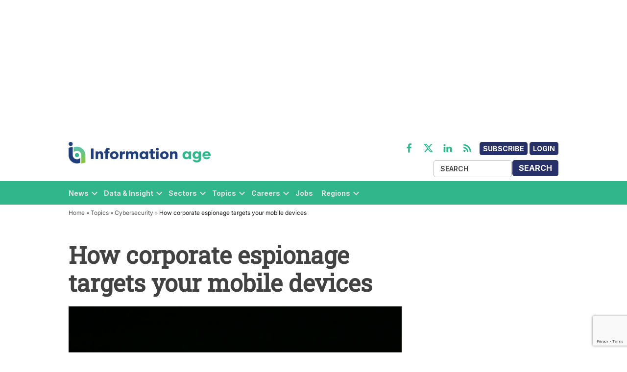

--- FILE ---
content_type: text/html; charset=utf-8
request_url: https://www.google.com/recaptcha/api2/anchor?ar=1&k=6LcVMM8pAAAAALqCtNoKVw0mOH41XeoQGw4effyE&co=aHR0cHM6Ly93d3cuaW5mb3JtYXRpb24tYWdlLmNvbTo0NDM.&hl=en&v=PoyoqOPhxBO7pBk68S4YbpHZ&size=invisible&anchor-ms=20000&execute-ms=30000&cb=59wtxod56n54
body_size: 48592
content:
<!DOCTYPE HTML><html dir="ltr" lang="en"><head><meta http-equiv="Content-Type" content="text/html; charset=UTF-8">
<meta http-equiv="X-UA-Compatible" content="IE=edge">
<title>reCAPTCHA</title>
<style type="text/css">
/* cyrillic-ext */
@font-face {
  font-family: 'Roboto';
  font-style: normal;
  font-weight: 400;
  font-stretch: 100%;
  src: url(//fonts.gstatic.com/s/roboto/v48/KFO7CnqEu92Fr1ME7kSn66aGLdTylUAMa3GUBHMdazTgWw.woff2) format('woff2');
  unicode-range: U+0460-052F, U+1C80-1C8A, U+20B4, U+2DE0-2DFF, U+A640-A69F, U+FE2E-FE2F;
}
/* cyrillic */
@font-face {
  font-family: 'Roboto';
  font-style: normal;
  font-weight: 400;
  font-stretch: 100%;
  src: url(//fonts.gstatic.com/s/roboto/v48/KFO7CnqEu92Fr1ME7kSn66aGLdTylUAMa3iUBHMdazTgWw.woff2) format('woff2');
  unicode-range: U+0301, U+0400-045F, U+0490-0491, U+04B0-04B1, U+2116;
}
/* greek-ext */
@font-face {
  font-family: 'Roboto';
  font-style: normal;
  font-weight: 400;
  font-stretch: 100%;
  src: url(//fonts.gstatic.com/s/roboto/v48/KFO7CnqEu92Fr1ME7kSn66aGLdTylUAMa3CUBHMdazTgWw.woff2) format('woff2');
  unicode-range: U+1F00-1FFF;
}
/* greek */
@font-face {
  font-family: 'Roboto';
  font-style: normal;
  font-weight: 400;
  font-stretch: 100%;
  src: url(//fonts.gstatic.com/s/roboto/v48/KFO7CnqEu92Fr1ME7kSn66aGLdTylUAMa3-UBHMdazTgWw.woff2) format('woff2');
  unicode-range: U+0370-0377, U+037A-037F, U+0384-038A, U+038C, U+038E-03A1, U+03A3-03FF;
}
/* math */
@font-face {
  font-family: 'Roboto';
  font-style: normal;
  font-weight: 400;
  font-stretch: 100%;
  src: url(//fonts.gstatic.com/s/roboto/v48/KFO7CnqEu92Fr1ME7kSn66aGLdTylUAMawCUBHMdazTgWw.woff2) format('woff2');
  unicode-range: U+0302-0303, U+0305, U+0307-0308, U+0310, U+0312, U+0315, U+031A, U+0326-0327, U+032C, U+032F-0330, U+0332-0333, U+0338, U+033A, U+0346, U+034D, U+0391-03A1, U+03A3-03A9, U+03B1-03C9, U+03D1, U+03D5-03D6, U+03F0-03F1, U+03F4-03F5, U+2016-2017, U+2034-2038, U+203C, U+2040, U+2043, U+2047, U+2050, U+2057, U+205F, U+2070-2071, U+2074-208E, U+2090-209C, U+20D0-20DC, U+20E1, U+20E5-20EF, U+2100-2112, U+2114-2115, U+2117-2121, U+2123-214F, U+2190, U+2192, U+2194-21AE, U+21B0-21E5, U+21F1-21F2, U+21F4-2211, U+2213-2214, U+2216-22FF, U+2308-230B, U+2310, U+2319, U+231C-2321, U+2336-237A, U+237C, U+2395, U+239B-23B7, U+23D0, U+23DC-23E1, U+2474-2475, U+25AF, U+25B3, U+25B7, U+25BD, U+25C1, U+25CA, U+25CC, U+25FB, U+266D-266F, U+27C0-27FF, U+2900-2AFF, U+2B0E-2B11, U+2B30-2B4C, U+2BFE, U+3030, U+FF5B, U+FF5D, U+1D400-1D7FF, U+1EE00-1EEFF;
}
/* symbols */
@font-face {
  font-family: 'Roboto';
  font-style: normal;
  font-weight: 400;
  font-stretch: 100%;
  src: url(//fonts.gstatic.com/s/roboto/v48/KFO7CnqEu92Fr1ME7kSn66aGLdTylUAMaxKUBHMdazTgWw.woff2) format('woff2');
  unicode-range: U+0001-000C, U+000E-001F, U+007F-009F, U+20DD-20E0, U+20E2-20E4, U+2150-218F, U+2190, U+2192, U+2194-2199, U+21AF, U+21E6-21F0, U+21F3, U+2218-2219, U+2299, U+22C4-22C6, U+2300-243F, U+2440-244A, U+2460-24FF, U+25A0-27BF, U+2800-28FF, U+2921-2922, U+2981, U+29BF, U+29EB, U+2B00-2BFF, U+4DC0-4DFF, U+FFF9-FFFB, U+10140-1018E, U+10190-1019C, U+101A0, U+101D0-101FD, U+102E0-102FB, U+10E60-10E7E, U+1D2C0-1D2D3, U+1D2E0-1D37F, U+1F000-1F0FF, U+1F100-1F1AD, U+1F1E6-1F1FF, U+1F30D-1F30F, U+1F315, U+1F31C, U+1F31E, U+1F320-1F32C, U+1F336, U+1F378, U+1F37D, U+1F382, U+1F393-1F39F, U+1F3A7-1F3A8, U+1F3AC-1F3AF, U+1F3C2, U+1F3C4-1F3C6, U+1F3CA-1F3CE, U+1F3D4-1F3E0, U+1F3ED, U+1F3F1-1F3F3, U+1F3F5-1F3F7, U+1F408, U+1F415, U+1F41F, U+1F426, U+1F43F, U+1F441-1F442, U+1F444, U+1F446-1F449, U+1F44C-1F44E, U+1F453, U+1F46A, U+1F47D, U+1F4A3, U+1F4B0, U+1F4B3, U+1F4B9, U+1F4BB, U+1F4BF, U+1F4C8-1F4CB, U+1F4D6, U+1F4DA, U+1F4DF, U+1F4E3-1F4E6, U+1F4EA-1F4ED, U+1F4F7, U+1F4F9-1F4FB, U+1F4FD-1F4FE, U+1F503, U+1F507-1F50B, U+1F50D, U+1F512-1F513, U+1F53E-1F54A, U+1F54F-1F5FA, U+1F610, U+1F650-1F67F, U+1F687, U+1F68D, U+1F691, U+1F694, U+1F698, U+1F6AD, U+1F6B2, U+1F6B9-1F6BA, U+1F6BC, U+1F6C6-1F6CF, U+1F6D3-1F6D7, U+1F6E0-1F6EA, U+1F6F0-1F6F3, U+1F6F7-1F6FC, U+1F700-1F7FF, U+1F800-1F80B, U+1F810-1F847, U+1F850-1F859, U+1F860-1F887, U+1F890-1F8AD, U+1F8B0-1F8BB, U+1F8C0-1F8C1, U+1F900-1F90B, U+1F93B, U+1F946, U+1F984, U+1F996, U+1F9E9, U+1FA00-1FA6F, U+1FA70-1FA7C, U+1FA80-1FA89, U+1FA8F-1FAC6, U+1FACE-1FADC, U+1FADF-1FAE9, U+1FAF0-1FAF8, U+1FB00-1FBFF;
}
/* vietnamese */
@font-face {
  font-family: 'Roboto';
  font-style: normal;
  font-weight: 400;
  font-stretch: 100%;
  src: url(//fonts.gstatic.com/s/roboto/v48/KFO7CnqEu92Fr1ME7kSn66aGLdTylUAMa3OUBHMdazTgWw.woff2) format('woff2');
  unicode-range: U+0102-0103, U+0110-0111, U+0128-0129, U+0168-0169, U+01A0-01A1, U+01AF-01B0, U+0300-0301, U+0303-0304, U+0308-0309, U+0323, U+0329, U+1EA0-1EF9, U+20AB;
}
/* latin-ext */
@font-face {
  font-family: 'Roboto';
  font-style: normal;
  font-weight: 400;
  font-stretch: 100%;
  src: url(//fonts.gstatic.com/s/roboto/v48/KFO7CnqEu92Fr1ME7kSn66aGLdTylUAMa3KUBHMdazTgWw.woff2) format('woff2');
  unicode-range: U+0100-02BA, U+02BD-02C5, U+02C7-02CC, U+02CE-02D7, U+02DD-02FF, U+0304, U+0308, U+0329, U+1D00-1DBF, U+1E00-1E9F, U+1EF2-1EFF, U+2020, U+20A0-20AB, U+20AD-20C0, U+2113, U+2C60-2C7F, U+A720-A7FF;
}
/* latin */
@font-face {
  font-family: 'Roboto';
  font-style: normal;
  font-weight: 400;
  font-stretch: 100%;
  src: url(//fonts.gstatic.com/s/roboto/v48/KFO7CnqEu92Fr1ME7kSn66aGLdTylUAMa3yUBHMdazQ.woff2) format('woff2');
  unicode-range: U+0000-00FF, U+0131, U+0152-0153, U+02BB-02BC, U+02C6, U+02DA, U+02DC, U+0304, U+0308, U+0329, U+2000-206F, U+20AC, U+2122, U+2191, U+2193, U+2212, U+2215, U+FEFF, U+FFFD;
}
/* cyrillic-ext */
@font-face {
  font-family: 'Roboto';
  font-style: normal;
  font-weight: 500;
  font-stretch: 100%;
  src: url(//fonts.gstatic.com/s/roboto/v48/KFO7CnqEu92Fr1ME7kSn66aGLdTylUAMa3GUBHMdazTgWw.woff2) format('woff2');
  unicode-range: U+0460-052F, U+1C80-1C8A, U+20B4, U+2DE0-2DFF, U+A640-A69F, U+FE2E-FE2F;
}
/* cyrillic */
@font-face {
  font-family: 'Roboto';
  font-style: normal;
  font-weight: 500;
  font-stretch: 100%;
  src: url(//fonts.gstatic.com/s/roboto/v48/KFO7CnqEu92Fr1ME7kSn66aGLdTylUAMa3iUBHMdazTgWw.woff2) format('woff2');
  unicode-range: U+0301, U+0400-045F, U+0490-0491, U+04B0-04B1, U+2116;
}
/* greek-ext */
@font-face {
  font-family: 'Roboto';
  font-style: normal;
  font-weight: 500;
  font-stretch: 100%;
  src: url(//fonts.gstatic.com/s/roboto/v48/KFO7CnqEu92Fr1ME7kSn66aGLdTylUAMa3CUBHMdazTgWw.woff2) format('woff2');
  unicode-range: U+1F00-1FFF;
}
/* greek */
@font-face {
  font-family: 'Roboto';
  font-style: normal;
  font-weight: 500;
  font-stretch: 100%;
  src: url(//fonts.gstatic.com/s/roboto/v48/KFO7CnqEu92Fr1ME7kSn66aGLdTylUAMa3-UBHMdazTgWw.woff2) format('woff2');
  unicode-range: U+0370-0377, U+037A-037F, U+0384-038A, U+038C, U+038E-03A1, U+03A3-03FF;
}
/* math */
@font-face {
  font-family: 'Roboto';
  font-style: normal;
  font-weight: 500;
  font-stretch: 100%;
  src: url(//fonts.gstatic.com/s/roboto/v48/KFO7CnqEu92Fr1ME7kSn66aGLdTylUAMawCUBHMdazTgWw.woff2) format('woff2');
  unicode-range: U+0302-0303, U+0305, U+0307-0308, U+0310, U+0312, U+0315, U+031A, U+0326-0327, U+032C, U+032F-0330, U+0332-0333, U+0338, U+033A, U+0346, U+034D, U+0391-03A1, U+03A3-03A9, U+03B1-03C9, U+03D1, U+03D5-03D6, U+03F0-03F1, U+03F4-03F5, U+2016-2017, U+2034-2038, U+203C, U+2040, U+2043, U+2047, U+2050, U+2057, U+205F, U+2070-2071, U+2074-208E, U+2090-209C, U+20D0-20DC, U+20E1, U+20E5-20EF, U+2100-2112, U+2114-2115, U+2117-2121, U+2123-214F, U+2190, U+2192, U+2194-21AE, U+21B0-21E5, U+21F1-21F2, U+21F4-2211, U+2213-2214, U+2216-22FF, U+2308-230B, U+2310, U+2319, U+231C-2321, U+2336-237A, U+237C, U+2395, U+239B-23B7, U+23D0, U+23DC-23E1, U+2474-2475, U+25AF, U+25B3, U+25B7, U+25BD, U+25C1, U+25CA, U+25CC, U+25FB, U+266D-266F, U+27C0-27FF, U+2900-2AFF, U+2B0E-2B11, U+2B30-2B4C, U+2BFE, U+3030, U+FF5B, U+FF5D, U+1D400-1D7FF, U+1EE00-1EEFF;
}
/* symbols */
@font-face {
  font-family: 'Roboto';
  font-style: normal;
  font-weight: 500;
  font-stretch: 100%;
  src: url(//fonts.gstatic.com/s/roboto/v48/KFO7CnqEu92Fr1ME7kSn66aGLdTylUAMaxKUBHMdazTgWw.woff2) format('woff2');
  unicode-range: U+0001-000C, U+000E-001F, U+007F-009F, U+20DD-20E0, U+20E2-20E4, U+2150-218F, U+2190, U+2192, U+2194-2199, U+21AF, U+21E6-21F0, U+21F3, U+2218-2219, U+2299, U+22C4-22C6, U+2300-243F, U+2440-244A, U+2460-24FF, U+25A0-27BF, U+2800-28FF, U+2921-2922, U+2981, U+29BF, U+29EB, U+2B00-2BFF, U+4DC0-4DFF, U+FFF9-FFFB, U+10140-1018E, U+10190-1019C, U+101A0, U+101D0-101FD, U+102E0-102FB, U+10E60-10E7E, U+1D2C0-1D2D3, U+1D2E0-1D37F, U+1F000-1F0FF, U+1F100-1F1AD, U+1F1E6-1F1FF, U+1F30D-1F30F, U+1F315, U+1F31C, U+1F31E, U+1F320-1F32C, U+1F336, U+1F378, U+1F37D, U+1F382, U+1F393-1F39F, U+1F3A7-1F3A8, U+1F3AC-1F3AF, U+1F3C2, U+1F3C4-1F3C6, U+1F3CA-1F3CE, U+1F3D4-1F3E0, U+1F3ED, U+1F3F1-1F3F3, U+1F3F5-1F3F7, U+1F408, U+1F415, U+1F41F, U+1F426, U+1F43F, U+1F441-1F442, U+1F444, U+1F446-1F449, U+1F44C-1F44E, U+1F453, U+1F46A, U+1F47D, U+1F4A3, U+1F4B0, U+1F4B3, U+1F4B9, U+1F4BB, U+1F4BF, U+1F4C8-1F4CB, U+1F4D6, U+1F4DA, U+1F4DF, U+1F4E3-1F4E6, U+1F4EA-1F4ED, U+1F4F7, U+1F4F9-1F4FB, U+1F4FD-1F4FE, U+1F503, U+1F507-1F50B, U+1F50D, U+1F512-1F513, U+1F53E-1F54A, U+1F54F-1F5FA, U+1F610, U+1F650-1F67F, U+1F687, U+1F68D, U+1F691, U+1F694, U+1F698, U+1F6AD, U+1F6B2, U+1F6B9-1F6BA, U+1F6BC, U+1F6C6-1F6CF, U+1F6D3-1F6D7, U+1F6E0-1F6EA, U+1F6F0-1F6F3, U+1F6F7-1F6FC, U+1F700-1F7FF, U+1F800-1F80B, U+1F810-1F847, U+1F850-1F859, U+1F860-1F887, U+1F890-1F8AD, U+1F8B0-1F8BB, U+1F8C0-1F8C1, U+1F900-1F90B, U+1F93B, U+1F946, U+1F984, U+1F996, U+1F9E9, U+1FA00-1FA6F, U+1FA70-1FA7C, U+1FA80-1FA89, U+1FA8F-1FAC6, U+1FACE-1FADC, U+1FADF-1FAE9, U+1FAF0-1FAF8, U+1FB00-1FBFF;
}
/* vietnamese */
@font-face {
  font-family: 'Roboto';
  font-style: normal;
  font-weight: 500;
  font-stretch: 100%;
  src: url(//fonts.gstatic.com/s/roboto/v48/KFO7CnqEu92Fr1ME7kSn66aGLdTylUAMa3OUBHMdazTgWw.woff2) format('woff2');
  unicode-range: U+0102-0103, U+0110-0111, U+0128-0129, U+0168-0169, U+01A0-01A1, U+01AF-01B0, U+0300-0301, U+0303-0304, U+0308-0309, U+0323, U+0329, U+1EA0-1EF9, U+20AB;
}
/* latin-ext */
@font-face {
  font-family: 'Roboto';
  font-style: normal;
  font-weight: 500;
  font-stretch: 100%;
  src: url(//fonts.gstatic.com/s/roboto/v48/KFO7CnqEu92Fr1ME7kSn66aGLdTylUAMa3KUBHMdazTgWw.woff2) format('woff2');
  unicode-range: U+0100-02BA, U+02BD-02C5, U+02C7-02CC, U+02CE-02D7, U+02DD-02FF, U+0304, U+0308, U+0329, U+1D00-1DBF, U+1E00-1E9F, U+1EF2-1EFF, U+2020, U+20A0-20AB, U+20AD-20C0, U+2113, U+2C60-2C7F, U+A720-A7FF;
}
/* latin */
@font-face {
  font-family: 'Roboto';
  font-style: normal;
  font-weight: 500;
  font-stretch: 100%;
  src: url(//fonts.gstatic.com/s/roboto/v48/KFO7CnqEu92Fr1ME7kSn66aGLdTylUAMa3yUBHMdazQ.woff2) format('woff2');
  unicode-range: U+0000-00FF, U+0131, U+0152-0153, U+02BB-02BC, U+02C6, U+02DA, U+02DC, U+0304, U+0308, U+0329, U+2000-206F, U+20AC, U+2122, U+2191, U+2193, U+2212, U+2215, U+FEFF, U+FFFD;
}
/* cyrillic-ext */
@font-face {
  font-family: 'Roboto';
  font-style: normal;
  font-weight: 900;
  font-stretch: 100%;
  src: url(//fonts.gstatic.com/s/roboto/v48/KFO7CnqEu92Fr1ME7kSn66aGLdTylUAMa3GUBHMdazTgWw.woff2) format('woff2');
  unicode-range: U+0460-052F, U+1C80-1C8A, U+20B4, U+2DE0-2DFF, U+A640-A69F, U+FE2E-FE2F;
}
/* cyrillic */
@font-face {
  font-family: 'Roboto';
  font-style: normal;
  font-weight: 900;
  font-stretch: 100%;
  src: url(//fonts.gstatic.com/s/roboto/v48/KFO7CnqEu92Fr1ME7kSn66aGLdTylUAMa3iUBHMdazTgWw.woff2) format('woff2');
  unicode-range: U+0301, U+0400-045F, U+0490-0491, U+04B0-04B1, U+2116;
}
/* greek-ext */
@font-face {
  font-family: 'Roboto';
  font-style: normal;
  font-weight: 900;
  font-stretch: 100%;
  src: url(//fonts.gstatic.com/s/roboto/v48/KFO7CnqEu92Fr1ME7kSn66aGLdTylUAMa3CUBHMdazTgWw.woff2) format('woff2');
  unicode-range: U+1F00-1FFF;
}
/* greek */
@font-face {
  font-family: 'Roboto';
  font-style: normal;
  font-weight: 900;
  font-stretch: 100%;
  src: url(//fonts.gstatic.com/s/roboto/v48/KFO7CnqEu92Fr1ME7kSn66aGLdTylUAMa3-UBHMdazTgWw.woff2) format('woff2');
  unicode-range: U+0370-0377, U+037A-037F, U+0384-038A, U+038C, U+038E-03A1, U+03A3-03FF;
}
/* math */
@font-face {
  font-family: 'Roboto';
  font-style: normal;
  font-weight: 900;
  font-stretch: 100%;
  src: url(//fonts.gstatic.com/s/roboto/v48/KFO7CnqEu92Fr1ME7kSn66aGLdTylUAMawCUBHMdazTgWw.woff2) format('woff2');
  unicode-range: U+0302-0303, U+0305, U+0307-0308, U+0310, U+0312, U+0315, U+031A, U+0326-0327, U+032C, U+032F-0330, U+0332-0333, U+0338, U+033A, U+0346, U+034D, U+0391-03A1, U+03A3-03A9, U+03B1-03C9, U+03D1, U+03D5-03D6, U+03F0-03F1, U+03F4-03F5, U+2016-2017, U+2034-2038, U+203C, U+2040, U+2043, U+2047, U+2050, U+2057, U+205F, U+2070-2071, U+2074-208E, U+2090-209C, U+20D0-20DC, U+20E1, U+20E5-20EF, U+2100-2112, U+2114-2115, U+2117-2121, U+2123-214F, U+2190, U+2192, U+2194-21AE, U+21B0-21E5, U+21F1-21F2, U+21F4-2211, U+2213-2214, U+2216-22FF, U+2308-230B, U+2310, U+2319, U+231C-2321, U+2336-237A, U+237C, U+2395, U+239B-23B7, U+23D0, U+23DC-23E1, U+2474-2475, U+25AF, U+25B3, U+25B7, U+25BD, U+25C1, U+25CA, U+25CC, U+25FB, U+266D-266F, U+27C0-27FF, U+2900-2AFF, U+2B0E-2B11, U+2B30-2B4C, U+2BFE, U+3030, U+FF5B, U+FF5D, U+1D400-1D7FF, U+1EE00-1EEFF;
}
/* symbols */
@font-face {
  font-family: 'Roboto';
  font-style: normal;
  font-weight: 900;
  font-stretch: 100%;
  src: url(//fonts.gstatic.com/s/roboto/v48/KFO7CnqEu92Fr1ME7kSn66aGLdTylUAMaxKUBHMdazTgWw.woff2) format('woff2');
  unicode-range: U+0001-000C, U+000E-001F, U+007F-009F, U+20DD-20E0, U+20E2-20E4, U+2150-218F, U+2190, U+2192, U+2194-2199, U+21AF, U+21E6-21F0, U+21F3, U+2218-2219, U+2299, U+22C4-22C6, U+2300-243F, U+2440-244A, U+2460-24FF, U+25A0-27BF, U+2800-28FF, U+2921-2922, U+2981, U+29BF, U+29EB, U+2B00-2BFF, U+4DC0-4DFF, U+FFF9-FFFB, U+10140-1018E, U+10190-1019C, U+101A0, U+101D0-101FD, U+102E0-102FB, U+10E60-10E7E, U+1D2C0-1D2D3, U+1D2E0-1D37F, U+1F000-1F0FF, U+1F100-1F1AD, U+1F1E6-1F1FF, U+1F30D-1F30F, U+1F315, U+1F31C, U+1F31E, U+1F320-1F32C, U+1F336, U+1F378, U+1F37D, U+1F382, U+1F393-1F39F, U+1F3A7-1F3A8, U+1F3AC-1F3AF, U+1F3C2, U+1F3C4-1F3C6, U+1F3CA-1F3CE, U+1F3D4-1F3E0, U+1F3ED, U+1F3F1-1F3F3, U+1F3F5-1F3F7, U+1F408, U+1F415, U+1F41F, U+1F426, U+1F43F, U+1F441-1F442, U+1F444, U+1F446-1F449, U+1F44C-1F44E, U+1F453, U+1F46A, U+1F47D, U+1F4A3, U+1F4B0, U+1F4B3, U+1F4B9, U+1F4BB, U+1F4BF, U+1F4C8-1F4CB, U+1F4D6, U+1F4DA, U+1F4DF, U+1F4E3-1F4E6, U+1F4EA-1F4ED, U+1F4F7, U+1F4F9-1F4FB, U+1F4FD-1F4FE, U+1F503, U+1F507-1F50B, U+1F50D, U+1F512-1F513, U+1F53E-1F54A, U+1F54F-1F5FA, U+1F610, U+1F650-1F67F, U+1F687, U+1F68D, U+1F691, U+1F694, U+1F698, U+1F6AD, U+1F6B2, U+1F6B9-1F6BA, U+1F6BC, U+1F6C6-1F6CF, U+1F6D3-1F6D7, U+1F6E0-1F6EA, U+1F6F0-1F6F3, U+1F6F7-1F6FC, U+1F700-1F7FF, U+1F800-1F80B, U+1F810-1F847, U+1F850-1F859, U+1F860-1F887, U+1F890-1F8AD, U+1F8B0-1F8BB, U+1F8C0-1F8C1, U+1F900-1F90B, U+1F93B, U+1F946, U+1F984, U+1F996, U+1F9E9, U+1FA00-1FA6F, U+1FA70-1FA7C, U+1FA80-1FA89, U+1FA8F-1FAC6, U+1FACE-1FADC, U+1FADF-1FAE9, U+1FAF0-1FAF8, U+1FB00-1FBFF;
}
/* vietnamese */
@font-face {
  font-family: 'Roboto';
  font-style: normal;
  font-weight: 900;
  font-stretch: 100%;
  src: url(//fonts.gstatic.com/s/roboto/v48/KFO7CnqEu92Fr1ME7kSn66aGLdTylUAMa3OUBHMdazTgWw.woff2) format('woff2');
  unicode-range: U+0102-0103, U+0110-0111, U+0128-0129, U+0168-0169, U+01A0-01A1, U+01AF-01B0, U+0300-0301, U+0303-0304, U+0308-0309, U+0323, U+0329, U+1EA0-1EF9, U+20AB;
}
/* latin-ext */
@font-face {
  font-family: 'Roboto';
  font-style: normal;
  font-weight: 900;
  font-stretch: 100%;
  src: url(//fonts.gstatic.com/s/roboto/v48/KFO7CnqEu92Fr1ME7kSn66aGLdTylUAMa3KUBHMdazTgWw.woff2) format('woff2');
  unicode-range: U+0100-02BA, U+02BD-02C5, U+02C7-02CC, U+02CE-02D7, U+02DD-02FF, U+0304, U+0308, U+0329, U+1D00-1DBF, U+1E00-1E9F, U+1EF2-1EFF, U+2020, U+20A0-20AB, U+20AD-20C0, U+2113, U+2C60-2C7F, U+A720-A7FF;
}
/* latin */
@font-face {
  font-family: 'Roboto';
  font-style: normal;
  font-weight: 900;
  font-stretch: 100%;
  src: url(//fonts.gstatic.com/s/roboto/v48/KFO7CnqEu92Fr1ME7kSn66aGLdTylUAMa3yUBHMdazQ.woff2) format('woff2');
  unicode-range: U+0000-00FF, U+0131, U+0152-0153, U+02BB-02BC, U+02C6, U+02DA, U+02DC, U+0304, U+0308, U+0329, U+2000-206F, U+20AC, U+2122, U+2191, U+2193, U+2212, U+2215, U+FEFF, U+FFFD;
}

</style>
<link rel="stylesheet" type="text/css" href="https://www.gstatic.com/recaptcha/releases/PoyoqOPhxBO7pBk68S4YbpHZ/styles__ltr.css">
<script nonce="VI0ENiIusz1a6cqNSLKy-w" type="text/javascript">window['__recaptcha_api'] = 'https://www.google.com/recaptcha/api2/';</script>
<script type="text/javascript" src="https://www.gstatic.com/recaptcha/releases/PoyoqOPhxBO7pBk68S4YbpHZ/recaptcha__en.js" nonce="VI0ENiIusz1a6cqNSLKy-w">
      
    </script></head>
<body><div id="rc-anchor-alert" class="rc-anchor-alert"></div>
<input type="hidden" id="recaptcha-token" value="[base64]">
<script type="text/javascript" nonce="VI0ENiIusz1a6cqNSLKy-w">
      recaptcha.anchor.Main.init("[\x22ainput\x22,[\x22bgdata\x22,\x22\x22,\[base64]/[base64]/[base64]/bmV3IHJbeF0oY1swXSk6RT09Mj9uZXcgclt4XShjWzBdLGNbMV0pOkU9PTM/bmV3IHJbeF0oY1swXSxjWzFdLGNbMl0pOkU9PTQ/[base64]/[base64]/[base64]/[base64]/[base64]/[base64]/[base64]/[base64]\x22,\[base64]\\u003d\\u003d\x22,\x22w5xbw5/Ct0nCvkEVOCjDpsKAf8KKw6U7w7LDgWDDk34Hw5LCrEXCgMOKKGwKBgJjaFjDg0Bswq7Dh2PDncO+w7rDlRfDhMO2WsKIwp7CicOuEMOIJQfDjzQiQ8O/XEzDjsO4U8KMIMKMw5/[base64]/w4ZwwrV3bsKRKnLCml3DusK1Tk9CJFzDksK3RSLCrns/w6s5w6oiDBE/AF7CpMKpQFPCrcK1esK1dcO1wptpacKOd2IDw4HDkUrDjgwLw78PRSVIw6tjwr/Dsk/DmRcCFEV4w5HDu8KDw4shwoc2AMK0wqMvwq3Cg8O2w7vDlxbDgsOIw4vCnlICET/CrcOSw4ZTbMO7w4FTw7PCsQhew7VdaG1/OMO7wrVLwoDCncKkw4puT8K1OcObe8K5Inxiw6QXw4/CmcOrw6vCoWXCtFxoQkoow4rCoh8Jw69lHcKbwqBUdsOIOSZweFAkaMKgwqrCrRsVKMKxwoxjSsOyEcKAwoDDoVEyw5/CjsKNwpNgw60LRcOHwrXCpxTCjcKkwrnDisOeYsK2TifDogvCnjPDrcKVwoHCo8ODw4dWwqsJw4jDq0DChsOgwrbCi1/[base64]/DtQ5EfwzChRjDtMKmw6V2wr/DjDbCkgkiwpPCncKDw7DCuTQDwpLDqkfCqcKjTMKYw43DncKVwoHDrFI6wohjwo3CpsOXG8KYwr7CnC4sBSpzVsK5wp52XicNwoZFZ8Kuw7/CoMO7OzHDjcOPVMKUQ8KUKUswwoDCosKKannCuMK3MkzCr8K8f8KawoYieDXCosKNwpbDncO6WMKvw68jw5BnDjUAJ1B4w4zCu8OAS2ZdF8O/w6rChsOiwoVPwpnDslZoZsKdw7RaAiXCmsKyw73Dr1vDlyvDqMKuw4J7BDVmw401w4PDsMK6w7tzwqjDgRgrwpzCuMOYD1h0wqJ4w6RZw5gAwq8DAcODw7E5fkA3J3jCh1JFEXwewrzCp21dOGbDrxjDmcKVAMK5bQjCrmpdH8KFwpbDthI+w7vCsB/DrsOSb8KWGkUJZcKlwo8Tw5k1TsOIecO4Nw3CrsKvfF4fwqjCh055GsOjw5zCm8O4w5/DqMKPw5p3w7BNw6YMwr01w7rCgmxYwpprHi3CmcOlWcO1wrpuw5PDmBZBwqVbw7nDkVDDmBLCvcKvwq0LPsOvMMK7DwjCs8KiTcKaw5ovw5nCgydawoBWA0/DqD5Cw54EYxBpVkbCjcK/w7/[base64]/Ct8KrN8OTXgzDtjVKw5fDhMK5EMONwp7ClzHCssKtQHjCj0kFw4R/wpRewoJZasO8OFwHDQEfw5ogKzrDs8KWWsObwrzDr8KIwphWAgDDlkXDkVZ5clXDqsOALMK1wq4STMKsEcKUWcKUwr8kVSs7dQXCgcKxw406wqHCm8OKw582wrdewpkYMsKXwpANS8KWwpMLC1/DgAVkcDfCk3HCiAUuw5PCrRHCmcKIw5TDgTMud8O3TmUOLcO+H8K1w5TCkcONw5Jzw5PClsODC0XDnHMYwpvDp1ZKY8Kawoxfw6DClS3CgXxxKj81w5bCmsOGw5VCw70mw7HDpMKRFDTDgsOkwqMdwrl1CcOTRx3CrsK9wpPDs8OIw6TDj2gIwr/DrCg/wpg9BhzCvcONKSlkdgQgP8OVS8OgLjB+O8KVw6DDkkBLwpgoNkjDiUd8w67Cg2nDs8K+ASB9w4/[base64]/[base64]/w7sCcALDonzDl8OJLjTCj8Oqwp7CvSLDrnBTchkRAEbCrjPClsKXVx5vwpPDiMKPAgkeBMOgaHNTwo4pw7lwIcKPw7bDhBMNwqkRLEDDvzLCjMObwpA6ZMOKRcOew5AdXD/Co8KtwonDhsOMw7nCt8K1IiTDtcK6RsKgw41DUGFvHwnCtMKvw6LDo8K/wrzDomhUCCN/[base64]/[base64]/CncKAYHFIwr0SLgXCtFPDgkTCqcKwKzFjwoDCv07CssOAw5vDrcKUIy0Ee8Obw4jDmyLDtcKNHmpbw6AuwqjDt37CrSZPCMOXw6fCk8OHFBvDhcK7HRXCtsOFcxfDu8OcaRPDglYePMOpdMO8wp7ClcKaw4TCtU7Du8KxwoBSa8KlwrZxwp/[base64]/Djg5OYxXDuzrDh8Ohw5o7ZBFrEsO6w4vCvTJHwrTDksOVw4w2woVYw6QMwo0cOsKxwrXClsKHwrcnCC9QX8KIU3XCjMKjUcK4w7kywpBUw4h4fH48wpXChMOMw4TDj1oYw5p9w4Zgw6cqw4/[base64]/DrhHCt0rDnsKRMzzDulDCssOUCcKvwrDCqMOzw7Mmwq3DpVjChkkdaj4zw5HDhEfDisOJwpPCksKEccOWw5coPCBuw4Q3O2tWJgB7J8OqAQ3Ds8K6aC4mw5MKw53Dg8OOSsKeM2XCqy1swrARKEbCmEYxYMOwwrjDiGrCtFlaVMOtei1/wpPDi20Cw4IWdcK8wrzCssO5HMOBw6TCu03DvGJ4w59vwo7DpMONwqk1R8KlwovDlMKjw6prLcKzc8KidkHClRfClcKuwqRHSsOOM8KZw6cHcMKHw4/CqG8zw63DtB/[base64]/CrVTDosKxO8Krw4QPADI7fMOYw415AynDm8OaNsKfw4TDgkoyeSDCsxp1wqNfwqzDognChgkCwqfDjcOiw4MZwq/[base64]/CkCbCpcKJwrXCrsOawrXDosKTw6/CpHTDjSc5KyjCpRFpw4nDrcOGDngSAQx0w5/CrcOGw58DUMO4WsOxPGRHwpfDg8OTw5vCiMKhb2vCnsKGw4Mow4nCqSZtL8KCw58xJQHDnsK1GMOVMArCnmUfW1oQZsOYQMOfwqIbDcOxwpfChStmw4fCocOTwqTDksKGwp3CqsKKasKfUMO6w6V0BcKlw51UK8O/w5fDv8KPbcOBwpQVLcKyw4lEwprCisKGUcOIBkDCrz4ofMKyw5UJwoZbw7tGw7N+wpnChDJ7WsKqGMOtwoodw4XDjMOEUcKJQQjCvMKLw5rCiMO0w7weDcKVw4/DlRMFE8KywrAgYktKdcOrwqxPFU57wpchwqxIwoPDpsKiw65Rw7ZVw7zCsQh4eMKzw57Cu8Krw4TCjAzCvcKSalEjw6NiLMKgw5kMJknCnBDCi3AZw6bDphjDkQ/ChsKQbcKLwppxwqbDkFHCmG7CuMKHBivCu8OlGcKgwpzDnXtre2jCmsOHPlbCry9Kw5/DkcKOC23Dl8OPwqgOwogkYcKzccKPJFDCoHrDlz0lw4R2WlvCmsOPw4/CkcOlw5HClMO5w752woliwrzDpcKtw4TCu8KswpR3w7fDhh3CnXUnw4zCr8Owwq/CmsOLwrzChcKqCWnCusKPVXU2KcKxMcKKOS7CucKjw7trw5DCucKMwr/DiRRnfsKwGMKzwpTClcK/[base64]/CvDXDmUN7woLCt3nDhTZBwptWw4PCuCzDtMKQw687WmZAbMKEw6/CrMKVwrTDpsOUw4LCo2k/KcOiw4JjwpDDpMOvA1pkwoLDiFd9WMK3w7vDpsOJJ8O/w7M0FcOPKsKLU2tlw6YtLsOVw5zDlSfCpcOqQhYBRCIZw73CvylWworDkzNQQcKYwoNjbsOtw6XDkgfDlcOywoPDjH5fGRPDr8KCFV7DtmlbBxjDrcO/wpHDp8OGwq7CgBnDjcKFDj3DocKJwpg6w5XDukZLw70fN8KJVcKRwpzDgMKqX1NFwq3ChFU8UWFZf8OEwplWU8Oww7DCpW7Cmkgvd8OERRHCt8O3w4nDscOqwq3CuhgeX100biRgPcKZw7ZdcmHDk8KEX8KYYD/ChT3CvDTDlMOtw7HCqnfDiMKYwqDCjsOBEcOUHcOPNk/CjEAWRcKDw6PDisKGwrTDgMKIw59ywrx5w5jDrcKVVsKQw5XCv1DCuMKcPWDCgMOKwrAsZQbCjMK0ccOFXsOBwqDCksKLbkjCp0DCnsKRw4x8wr9Bw65XfGgOJBRSwpvCjRDDrh5/TToTw5kteQYgHsO7ZidWw6ghJiMHwrEKdcKce8KlfjzDg2bDlMKJwr/DuWzCl8OWEBEDNmHCqsKZw77DmsKoRcOQGMOcw7fCsXTDpMKeMXLCqMK5IsOCwqTDh8O2binCshDDln7DiMOSY8O0QMKVecK2wo0DOcOCwo3CpcO7fwfCnHMhwoTCtHcZwpEKwojDjsODw7QNF8OEwpPDtRPDs1jDtsKnAGt/ccOdw4zDlcK7SmASw7fDkMKbwqF5bMO2w6HDoX5qw57DoVYMwo/[base64]/CrCDCvgfDs8OTw4fCk8OnwrgxwpADNjVNS2lSw5rDj3jDvDbCvgHCv8KOHDpJdG9Cw5ovwqpOUsKsw5RQZHzCksKRw5TDscKFQcOeNMKmw6/ClsOnwr7DhS/DjsOawpTDrMOtICwLw43Co8OrwpfDjAhWw5zDtcKgw7PCuAglw7oQAsKsQjzCocKKw4QsXsOWFVjDpy5xJVtsbcKKw4UcHAPDknHCpCdtNlxDSDjDpMO0woTDu1/CqyAKQQB+wq4MBnMVwo/ClsKLwoFkw4Biw7jDusKGwqsqw68YwrnDgTvCiiXCpsKkw7DDqnvCvkfDgsOHwrNpwoVhwrl+KsOWwrnDvTUGecKhw4sCXcOsIcONQsKadANbKcK0FsOtRVECZmhNw45Ew47DiDIXasK/QWgSwqBIFHHCiTnDhMOfwogiw6fCssKGw5DDoWHCu103wrp0acO/w70Sw6LDvMOwP8Kzw5fChTIKw50cF8Kcw48lO3gbw43CucK3JMKawocCQC/DhMOXSsKdwovDv8K6wqkiVcOJwr7Do8K7ccKrARrDmsO5w7DDuRnDkhHDrsKdwo3CocK3e8OxwojDg8O7aHXCjkvDlAfDp8OEwqpuwp7CgCoDw55zwrZWVcKgwrTCshHDl8KIM8KgFmRCVsK6HQ3DmMOsDyZ1C8KbIMKfw68cwpLCtRRCQcOSwocXQB/DgsKZw7fDosKWwrJdw77Cv0drTsKvw7UzXxLDkcOZcMOQwqHCr8OQesOIMsKuwqdyEDELwrrDvAspS8Ogwr/CgSEAXsOuwrJ0wr42ATczw6tyJj8lwoF0wr4VezBOwqjDjcOcwp4wwqZHAifDnsOHJinCh8KUaMOzwpbDgRAhQMKjwqdBw55Jw6hIwqwtEmPDqzPDs8KZLMOKw7gzLMO3wrXCgsOQw612w79QXxwiwr7DpMO1FjIeSCvCmsK7w68Vw6lvflkMwq/CjcO6wqrCiWDDmcOpwpQMDMOdRnMjIzhyw4nDhWjDhsOCccOzwqwFw5sjw5laTyLCtWktMzdVcUnDgSTDvMOewrsqwoTCisOGXsKJw4ciw4/Dm0TDvCLDjShqdHNkIMOxNnZPw7DCsFY1aMOKw7QheEfDqE8Vw4kSw5l6LDvDnQICw5rDhMK6wplzC8KFw4ZXaiXDi3cBCQQBwpDCvMO8F1gQwo7Cq8KQwoPCh8KjVcKuw6vDh8O6w4hzw7TCu8OMw6wcwrvCn8Ocw5XDpRpnw4/CvBzDhcKTEmPCsQLDjS7CpRd9IcK7Fm7DtwpOw4Fzw497wpDCtmQQw59owqvDm8OQw7pEwp7Di8KSHissKMKpecKaC8KAwoLCul/CuDfCunsSwq3CnEvDmUo2V8KLw7vCtsKUw5HCn8OYw6vCtsKaYsKdw7XCkg7DkB/DmMOtZsKlH8K1IClLw7bDlWrDrsO0GcOgb8KEOiUtYsOTScOjZCXDuCh4WsKdw5vDsMO4w7/[base64]/CncK5SsOaRyEXwqdPRcKgwqrDqilGAcKlZMO0FhfCt8OXwqVfw7HDrEHDvMKsw7ERZBY5w43DucK6woJvw5JiN8OXUSBOwoDDhcOMHW3DsSDCkxxBUcOvwodDHsOmTSFVw7XCml1bYMKTCsOkwofDncKVTsK4wqDCmVDCvsOeVWcefwRmeW/DnjbDhMKqGMKZJsKrTGrDn28sYCBiBMO9w5YFw6nDrCYFAhBFFMOGwrxtHWRMYTV6w4t4wpg2MFxyDcO5woEOw746XUA/KEpwdQLCksOuNnMjwo7CscOrA8KOCHzDqzHCq0QEdV/DoMOZdMKCScKAwprDl0zDpE19w4XDlSnCvcKZwo8VUsOEw5MSwqI7wp3DhMO/[base64]/DqHrCoFDDqcOCw6/CtcOdwrt4Z8KrwqvDtVZfGT/[base64]/DpmZPfsO7QMKcXcKgG8OYb8Obw55gDivDnsKGc8OYGAVOFsKNw4A1w6TCh8KSw6I9w5vDkcOZw67DmmcjVHxoYTdtKyDDncKXw7DCscOvcChVUzvCgsK3DFJ/[base64]/w5XDpgdIBgF+RcO+VsKkLTrCksOPAcK7w7ZqccK8wroNT8K0woYyekjDgsO5w5DCpsOXw7s6cAJmwpzCgn4rU2DCkyY+w5FbwqHDoVxWwoYCOn59w5c7w4nDm8Kfw7vDqXdrwrYEK8KWw7cDMsKow6/CocKjOsKkwqUsC0Icw4nCpcK0Lk/[base64]/DkcKCbUN/w5zCkQ4Lw4XDvMKVw7oow4NnBsKWwo4hJcKiw4I/w4XDqsO6R8KNw5DCgMOLSsOAI8KrSMOJKQLCnDHDtR9nw4TCoRN4DHTCgMOMIMOHw494wpYwJ8OgwqzDmcK0OgjDox8mw5bDlWrCgUBqwrQHw5rCs0x9dC45woLDu01cw4HDv8K8w6FRwphAw7bDgMKwNRliP1PDtixwUMO+e8OkMm/Dj8KiGQslw5vDvMOTwqrCl33DvMOafwUOw5J0wrfCrxfCr8Knw7vDvcKNwprDvMOowqpOY8K8OlRZwooVfHJAw4Aawo/Du8Odw7VFVMKwTsOjX8KTV03DllDDuxx+w47CnMOmPRA6TTnDiHcyCXnCvMK+UnfDsi/DuU3CmHNew7NweWzCnsOpWcOew5/CuMKqwobChVc5d8KKXx3CssKzw6XDiXLCnSrCicKhR8KYU8Oew7wfwpDDqzZCHStbw4Uhw492JDUjXxxCw6Qsw41qwovDlXQAKUrCp8KQwrhaw4ZCwr/CicKaw6bCnsKif8OqbQtww7UDwrgYwq8gw6Erwr3ChybCkF/[base64]/D8Oew5I/EMOsbQXCoEMqwpXDjDXDr2Q7wqc9w48YBgUVDwLDpBrDq8OME8KbQETDlsKiw4swMjBcwqDCvMOQfzzDijx+w67DjsKewr7CpMKKasKCVX5/fChXwqQMwqF4wpR3wozCn1PDs0/[base64]/DtTdpwogQXlwWci87w5QOwojDqQBnGsOAZADDsiLCj1fDssKNcsKfw4VRRycywrsWBVQYTMOmXWp2wpTDiSZLwopBccOZLwEmIMOdw5vDs8Kdw4/DrsOzNcOmw4sGHsK5w4HDk8Kwwo/Dl2BSUl7DtBoRwoPCjD7DixY0wrAWHMOZw7vDjsKZw4HCpsOCK1vCnSo3w4nDjcKlCcKyw7cfw5rDnkLDnwPDqELCgnNufMOrViLDqSM2w5TDqjoewpBjw5kSLVnCmsOUAcKcAsKjfMO/WsKlVMOqZndaHMKAdsOOEk1sw4DDmT3Dk3fDmxrCj2HCgnh6w4B3D8O4cCIQwoPDk3VYBl/DsQQuwq/[base64]/DgcOsJsKAaEPDn17DgcKQPcOuNmcrw7wRUsOPwownIcONAHgPwqXClsKLwpAMwrccSU7Dv00Owo/DrMKiw7/Dk8Ktwq91HhzCqMKgOHEXwrHDscKEQx8mN8OcwpnCh0nCkMKefHklwrTCvcK7I8OHblHCjsOzw5vDgcKjw4nCtXxbw5t6Wxp/w65naxgbM37ClsOrHEXCjGPChw3DoMO/B1XCucKKKRLDnl7CkV9bIsOIwqTCqm3Du0gJHlrDqFrDvsKewpsXWE4uRsOMR8OYw4vChMKUFy7DiEfChMKoZ8KDwojDisKnI1rDsSfCmBlxwqPCtsO0EcOxfTJpfmHCpsO+O8OZMsK0NHnCh8K7A8KfZQnDlQ/Dp8K4HsKUw6xbw4nCjMKXw4TDlg0IFS3Ds04nwrzCnMKYQ8KBwovDoybCs8Kvwo7DrcKaek/Cj8KZM3QYw5cyDn/CvMOVw7rDuMOULAB0w6I9w7LDkH1Pw7scX2jCqxJFw6/DmwzDnD7Dk8KGGjnDr8O5wovDk8K5w4IiRwkBw5JYEcOSScKHHljCpcOgwqLCksOOLcOvwoomAMOmwrrCpcK0w5FOIMKiZMKzczPCpMOPwrUAwohGwobDgALCtcOCw6vCklbDvsK2wqPCoMKfMsOPUFVLwq3DmREhUsKdwp/[base64]/DicKOw7AlwpfDkGvCjsKfw7/CmTPDi8KPTsO3w48IAkTCrsKuVBMrwrw4w5zCo8K3w4fDmcOwbcKbwrl0PWHDmMO5CsKib8ORK8OFw7rCnwPCssK3w5HCoElEPmI+w51zFBLCnMK4EShdFWBjw7VYw6rCssO7Hy/Ck8OWDGHDqMO+w6rCmVXChsKdRsKmesKQwodXwq4Gw7HDrA3CkSjCs8OTw5Q+bUJ2JsOXwr/DnlnDmMKnAijCo0oewoDCmsODwodDwrDCgsO+w7zDlTDDryk8a1nDkgIZS8OUSsOFwqRLSMK0SMKwFh8Vwq7Ct8OyQEzCrcOJwq98DF/DvMKzw7Mmw5FwcsOrAsKsVCLCi0xuEcKmw6zCjjEmU8ONOsOcw68pbMOowqQvCH9Swr4wADvCrMOKw7wcVlPDqyxFIE3Dt29bDcOZwoXCoA0/w6fDn8KOw5gWF8KOw6zCs8OnLsOpw7XDsxvDlFQJLsKKwpMDw7tdb8KkwpEUasKXw57ClFF+QjPDtggeTTNUw7TCoHPCrsOjw4LDn1IJYMKaZwHDkwvDmD7Dn1rDmRfDlMKAw5PDnhEkwp8VIsOxwrzCoHLCt8OHcsOCwr7DlCQ/Y0vDjMOZwq7Cg0sEEk/DtsKXcsOgw7Nuwp3Dv8KsWV7ClmDDoj7Ck8K8wqXCpk9pSsO5C8OvAsOFwolVwp/DmRvDrcO/w5MrBcKtQcOZbMKKV8Omw6Rew6d3wr90DMO9wqPDiMK0w6FRwrHDmcO4w6lMw48Xwp4jw5DDp3lLw5w+w77DtMKNwrXCljDCjWvCoA/CmT3Ds8ONwpvDtMKAwpBmATU8R25GUHjCqwzDpsOow4fDtsKZTcKDw7d3KxHClFIgayrDnUxiTsO+Y8K/LmrCmkfDtgjCukLDhRzDv8OgCHp6w5LDrsOzEWLCpsKOOsOTwpciwrzDncOnw47Cm8KUw6PCssOdTcKyC33CtMOFEFQxw53CnATCosKDVcKjwoh0w5PCssOmw5J/wqfDjFJKOsKcw5NIBWY/XTsaRHYXbMOtw4R9Xx7DpV3CnRI9PWHCksKhw49ZRit1wrMZGVt7DFZOw6piw4YDwq0KwqLCsB7DhFLClSLCpSfDqnpiFAMid2TCsxtyBsOuwqDDqn3Cg8KYccOqGcOuw4fDs8KKLcKSw7lGwp/[base64]/[base64]/CmXVGDS7Ch3jDosKVP1HCtkY6wqfCm8Kfw4/DoyLDtWIGw77CgsO4wow6w7nCpcOdccODD8KBw4LCksOHCCoMDUHCh8OeDsOHwrEnIsKFJ0vDncOfCMKlLhPDqHLCn8OBw7bCg2/Ci8K1BcOXw5PCmBYVIzDCsS8IwpDDhMKJY8OZcsKqG8K8w47DvGbChcOwwqnCsMKVEVxhw6nCocOSwqjCjjgBQsKqw4HCsgobwozDusKewrLDmcOXw7XDuMOpKMOtwrPCoF/Ds1nDvBIow71zwpDDuGINwr3Ck8OQw77DqBZWLDRgM8OQS8K/U8OPZcKLBSQWw5d1w5wZw4N7MU3CiAsAJMOSDsK/w4hvwrHDvsKxO3zDvRN/w5ZCwqPDhUxewqVJwo03Cl/Dunh3B0Zyw5zChsOJGMKmbArDqMKDw4V/w77DvcKbN8K/wrYlw509MDEiwqpNSVTCozrCkwPDqk/DtTfDs1Rgw4LCihTDmsO9w5TClgjCrMOdbCp/wpNvw44rw43DpsKoTDQew4EVw4ZVLcKJU8OQAMOwQ0JDaMKbCy7DvcORVcKJSD9cw4zDicOXw67CoMKRBGRfw6sSL0bDjFzDmsKIBcKow7DChgXDn8O4wrZLw4U0w797wpgMwrPClFUhw5M0aj5nw4TDssKuw6LCiMKJwrXDtcK/w7QHbWckdMKrw78hblF/[base64]/CmsKxw74tw6nCky1pwqMDwoXDg8KEWhI5G8K4fcOeRMKPwpLDl8Ocw77Cpn3DiBQlGsOyU8OmVMKBT8Ouw4/DnVA/[base64]/FinCpMOOFcOyaMOSwpMRWcKrwp7DlW1mwr48IBUXJMOeUBLConEGM8OYW8Orw47DgnTCh1zDgDouw7PCqDo6wpnCgX1tJCLDksOow4scw5NlGTHCpWxnwrXDrUg/Cj/[base64]/DscKNYwfCkzJOw4HDmcKlc8K/wojClkIQw6zClcKZH8OPP8OHwpkMF03CmA8bSUNYwrLCmAY5EMK4w6LChBjDjsO5wooWDxrCqk/CjsO9w5ZeVVRqwqslV37Doj/DrcOlaXRDwozDqCB+X309KkkeaU/DjgE7woJsw5ZZB8Kgw7pOY8ObWsKrwqB1w7AKIA1qw7rCrU1Ow7EqG8ODw5YUwr/[base64]/Dt8KNByzDkcOMw5gCPMKlOA7DimrDicOQw5XDlBTClMKKUiDCnjnCgzlscMOYw40WwrEiw6wtw5hNwowYPlt2DAFLfcK3wr/DicK3bAnCp0LDksKjw5R1wrzCh8OyLB7CoiNnfcOHfsOjBinDqioGFsOWATHCm0jDv2InwoNvRkrDiQ91w7VzagXDtzrDu8KfESfDnALCoXXDrcKcblQ0QTciwoBLwqYNwp1FeCV9w6/DtsK5w5HDmGULwps+wo/DlsOxw6suw7/DksOfZGMawqFXLhBxwrHChlJdb8K4wozCg1dpRE7CrQpFw5/CkF9twqnDusOrYx86UTrDimDCiFYaNDdAw5kjwpcGDcKYw5bDkMKgG00mwo4LV0/CrMKZwrkuwrwlwpzDg0/DscOpGzvDtDFcdMK/eQDDtHQVfMKjwqdaO1l6VMObw6RVLMKgNMO6OmplUVbCqcONPsOhN0vDt8O4ADbCkiHCsjgfw7bDqlYLQMOJwqXDpXMdRG4Qw6vDo8KpVQsuZsOMS8O2wp3ChE/DmsK4EMOhw4kEw5DCl8OHwrrDjHjDj0/[base64]/Dn8O4w4stDHhBLDnDlMKxL8K7asOFw4RTbDkHwoQ/w5zCsElxw6LCqcO8d8OOS8K3bcK3ZETDhkhSAi/[base64]/[base64]/Cn8Kfw79YQsOywplpw7cDw5/ChMK+LX9Aw6vCtW0bfMKkP8K7CcO9woHCtkcEfMOkwpHCicOoOm0iw5rDk8OYwpwbXsODw7fDrSM8WVPDnTrDl8Kdw7g1w4DDuMKPwonDvgjDkmrCvlPDgcOtwpoWw5QzAsK9wpRocnk9UMK2CWlNG8O3wr9iw7nDvwXDt1rCj2vDncKow47CqD/[base64]/woZPwqrDqMOtGxlHwppPTsKJG1HDh2ZCe8KVwqrDiQ/Cg8KiwpYtdSLChHp9NVvCsGA+w6zDnUdcw4/Dj8KFH3XCvMOiw4LCqhpbDDk/[base64]/w4hmw4bDrnrDkcKfXcKLw6DDtsKyw5HDtg19NUtww5RQOMKTw6AKJSfDpz7CoMOlw4DDtMKAw7zCkcO9HWHDocKwwp/DgkTCosKdJCvCpcKiwp3Ck0vCmTZSwowFwpnDh8OwbEIcMEnCmMO7wrvCucOrDsOidcKnd8K9UcK2TsOYbgbCuQt5DMKwwqDDrMK5wqPDn0Q6KsOXwrTDksOhW38OwonCh8KdLlrCoVgGSGjCons+TsOqJzPDuC4KTlvCocOHWXfClGkOwq1XKcOiccKxw6/Dv8Ouwq1ewp/CsyDClcKTwpvDrngBwqLCpsK5w4oDwo55QMKNw5QGXMOfSHEZwrXCtcKjwpxhwr9jwr/CkMKjQ8K8SMOGK8O6XcKNw4dvPBbDozHDnMK5wq14QsOCTsOOPQTDmsOpwosqwp7DgDjDrXfDkcKDw4powrMteMK8w4fDo8OzK8O6McORw7bDu1Ysw7oaXUJCwpElwqATw6g4QDFBwr3CuCBPfsKowqIew6LDmS/DrAlpKCbDoxvClMOSw6FIworCn0rDvsO+wqbCrMOqeypCw7XCjsKiDMOpw6DChEzCq1PDicKjwpHDlMOOMErDsTzCgF/DjMKKJMOzRBRuW1MdwonCgBccw4XCqcOyPsOnw5jDrxRkwr1kLsKJw6wFZwFjJi/[base64]/wqvDosOaaXPDmcODAXkRw73Dq8Omd8KhLG7DksK7US3Ch8K9w51kw7RAwoDDrcK0ZldZK8OoeHDCpktfGcKDPhPCt8KUwoBTYxXCom3CsDzCiyjDtDwAw71Bw6/Cj0TDuVFLQ8O2Rg14w4nCq8K2MnLCmBfCoMOOw5xZwqULwqheQQnCg2TCtsKfw4tiwpF5YG0HwpMEFcOBEMOuR8K4w7N3wp7Dq3INw7TDucOyTTDCj8O1w7xCwrvCuMKDJ8OyGnHCpi/Dvy/CnWDDqgXDo08VwqxIwrLCpsO6wrx9w7YyAcOpVC1Ew5PDssOVw5XDvjFTw4hFwp/CscOAw5wsYXnCocOKCsO/w7s/w6TCqcK5F8KtG3F9w70/[base64]/[base64]/wqN0wqzDpD7DpsKNI0gSM8OyZxoswo58ZCQrUz8bRFgePsOmYcOwRsOsAS/DqQLDiXVlw7NTZDN0w6zCq8KXwo3CicOsW3jDrkRFwrB9wp5RU8KfT3rDs0oOa8O4H8KWw43Dv8KIC3BPPsKCMUN/[base64]/[base64]/LsKywrICw4I9BsONBwzDi8K7IMKYMgVHwqvChcO3AcKpw6p5wqxOUEV3w6TDhDIeMMKlPMKtUk1iw5wPw4rCm8OiZsOVw6NBbMOVEcOfHhpPw5zCocKkFsOaSsKkbcKMEsOWaMKlKWs4OMKnwoUOw7LCn8K2w6BNZD/ClcOIw6LChAsJEAMMw5XChngPwqLDvULDiMOxw7obJRTDp8KzJx/CusO8XE7ClQbCmkExRcKlw4nDi8KSwoVVJMKBWMK+w404w7LCh2NEYcOWDcOeSB43w6jDqWsXwrY2CcKVT8OxHBHDt0wrT8KUwq7CsGrCrsOFX8OxXn0yR1Zow60fCF3DpiETw6PDjn/CjV8LDSXDvlPDt8Opwpxow4PDtcKCMMOUbzxGQ8OPwoIoKEvChMOuMsKUwpzDhz9PO8Kbw6siZcOsw6I+KXx7w6xQwqHDi0hPD8OPw4LDvMKmG8Kmwqk9wp9Iwosjw41gJ34Rw5LCnMKsUxfCtU03ScOzEMOqHcKmw7MJFRzDmMO7w7/CscKmw77CpRPCmg7DrQfDl37CphzCp8OTwrbDl3nDnE83asKyw7PChkXCtU/Cphskw7IQw6LDvsKyw6/CsDMgS8Kxwq3DpcKaJMOlwovDkcOXw6vCmSAKw70Vwqt3w4oGwq3CtihCw7ldPnTDnMOsBjXDhGTDvcO0HMOPw65Gw5QAGsOlwoHDlMOTNHvCrDUWRz/[base64]/DjMK4wqHCik5ZwpLDnRERKzd6JcKRwqXCtWTDqxshwrTCrjUNR0YOWcO6C1/Ci8KHw47Dp8KaPAPDhz52SsKqwoAhUSrCtMKswohcJ0ESVMO0w5/[base64]/DvcKGw4ktVcOPwpjCucOZDj/Cs3PDoMKswpwEwq4Mw7gQCGrCs1NUw7gyRxjCtcOxA8O1XkTClEsaBcO+woUQenlZNcOnw6rCig09wqbDkcKCwoTDisOMQCd2e8OPwofCpMKbAxLCncK/w7rCnAjCpcOpwqTCicKjwqsVMw7CoMK+fcO3VnjCh8KxwoTClBN0wpfDhXAHwoPCsSBgwpzCmMKFwoltwr45wqTDkcKlbsK/wpjCsA9ew5ISwpt9w4DCs8KNw7YPw6BDAsO7HAzDiEbDoMOMwqs8w4Aww5A8w7I/[base64]/Dux7DvcOVwo3DgHxwKsOEwr/CqiLDh3LCuMKMw4XDjMOmfBR+BFvCr0A7TWJRD8OJw63CrnZENG1hcnzCu8KwSMK0e8OEAMO7KcOxwqpTaQDDiMOnMFHDscKOwpg9NMOLw4JlwrLCgjRPwrLDpHslMMO3NMO9T8OSYnvCin3DtQN6wq/Dqz/CgV8gOXjDscK0HcOTXBfDjEZ9K8K1w5VuICnCri0Rw74Iw6fCpcOdwol8Tj3CuULCujYywprDlBUtw6LCmF1Nw5LClW1swpXCsn4Dw7ESw78Ew7xIw4B3w64kKMK6wrbDp2bCv8O4DsKZYsKdwoHDlxMmCicrBMKEw4bCoMKLGsKyw6Y/wpYDEF9cwqrDhQMWw5vCiVtJw4vCkxx3w6FrwqnDkTUlw4oPw7bDo8OaVWLDr1tiScOKEMKmwqnCl8KRNRkDa8Odw6jDmX7DqcOPw4/Cq8OHdcKiSDtFZn8HwoTCnShWw6/Dv8OVwp8/wpdOwqDCpDDDnMOtSMKUw7RGSxdbO8OQwqUhw77ChsOFwpFSXcK/O8OFZGPCscKtw7bDs1TCpcKpIcKoXsO4VBp5ej9QwrJYw5QVw6/Dsw3CvyUjCsOuSjHDnnMvdcO7w6PChmhBwrTCoTVIaW3CnnjDtjUWw6xNUsOoUCo2w6syDVNMwo3CuDTDtcKGw51zBMOLHsODMMKDw6MhL8KKw7LDg8OcIMKfw4vCsMOgFW7DrsKtw5QaB1vCkjPCtAEiHcOeDVMZw7XCgmPCi8K5OzbChn1YwpJGwrPCoMOSwq/CssKbKADCpELDuMKIwqvChMKuQsO/w5tLwrLCpsKEBHQJdSM4LcKBwo/CrUvDnAfCtB1sw54pw6zCjMK7LsKRCVLDqUkRPMOvwqDChx9wTFx+wqnClTkkw4BKVz7DpjLCriZYAsKEw5bDmsK0w6Q1Mn/DssOLwqbCsMOQFcOORMOZd8KZw6/DlULDrBbDhMOTM8OdHy3Cv3RoA8Owwp8hBsOiwoUjH8Ktw6QOwpgTPMOhwq7Dh8KvfBUJw4LDpcKPADXDmXTDosOkVD7CgBxDJzJVw4/CihnDsBXDszkjRFLDvRLCsVttRDRww6LDtsKESHjDq3hGCDZkWcOYwo3DlAl+w6dywqhyw4MGw6HCnMKjOnDDp8Kxw4RpwpXDv0Eiw4V9IkI2aUDCnWrCnAtnw6M5f8KoJykBwrjCusOPwrXCvzoBHMKEw5MSVRB0wq7CusOpw7TDocOBw4DDlsO0w5/Du8K+U1xhw6fCi2UmOiXDjsKTM8Ojw4bCisO3wrplwpfCkcKcwpnDnMKKHEbDniFPw4zDtGHDs1DChcOBw78cFsK8dsKud07CtDA5w7fCucOawq1Vw6/Dm8K6wrTDkGFNLcKKwrzDiMKuw4Nic8OecUvDkcOYNyrDusKiUcKCBEJABSBtw640BG9CesK+a8K5wqjDs8K7w75SEsKdC8KuOwR9EsOUw7rCplPDvk/CkEjDs38xH8OXXcOUwoQEw7Fjwr42DTfCs8O9KlbDqMO3VsKgw4ASwrtdNsKmw6fCnMOow5TDml7Dh8Kiw7bCn8KHL3jDqV1qbcORwqfCl8Osw4FUGB42IQTClx5gwovCqEEvw5XChMOww73CvcOfwqvDsGHDi8OVw47DjH7CrXjCpsK3LCl/[base64]/DuFfCicKOwo4qwqdeAsObw4M6Ui4+VQwEwpQ/fQ7DlF8Fw5bDjcOXV39wZsKYL8KbOQN+wrvCoVpbSxRhGcKNwqTDsgoIwoF4w7pjFUvDk0/CgsKYKsK5wr/DncOYwp/[base64]/[base64]/YsOfwpIIUMOyAUQ9V8OWD8OLR8O8wrzCkWLCtnwjE8O4FT3CucKOwrTDikdAwr5CPsOjP8Oqw5/Dmi5ZwpLDkkpmwrPCo8O4wqrCvsOmwq/Cmw/DkgZ0wozCiC3CrMOTIE5Cw4TCsMKWLmfClcKIw5UCAXXDoWLDoMKOwq3ClyIYwq3CtjzCo8Ogw5FOwrAgw7LDjDEnH8Ohw5TDvnlnO8OScsKjBRDDn8KgYmzCjcKRw4cvwoNKGzXCm8KlwosNVcOHwoINYMKJZcO3McOOASZdw405wrlfwp/Dp1vDqw3CnsKZwpfCicKdHsKTw6PCmhfDjMOKccO0Umg9SH9HGMKpw5vCmQEGw6TCtljCkBXCpCtNwr/Ds8K2wrN3LlMNw5fDkHHDk8KDKmwww68AQ8KSw6Fnw7dkwoXDp2nDrRFEw4sVw6QKw5fDscKVwqfDmcKGwrc8O8KEwrPCnSzDuMKST0HChi/ChsO7Hl3Co8O8fCPCosOswpI1KAkZwq3DmEM2XcOdDcOcwoDCnT7CmcKgB8ORwpLDnxF2BxDCuhrDpsKewodhwqbCjcOIwr/[base64]/CpVNIwpPCqEbCtW3DjcKmYDdew4zCqQvCkUzDh8KEw6bCv8K9w7p2wpFaMBTDlk54w5LCs8KrMsKuwqHDgMKewr0CL8OsBcK5wo5vwpg9b0ZzYSHDr8Ofw7/DkSzCo0LDqGfDvmkeXmNeS1HCtcOhQUUiw7fCjsK5wrg/B8OMwq5xagvCvmEOwpPCkMOpw5TDvVUdTSzCgDddwowPOMO8wpzDkCDDvsKJwrINw749w79ww40AwrXDnsOLw7XCucOyCMKgw4hqw6TCuCJcSMOzGcOTw4HDqsK8w5rDh8KyYMOdw57CrylGwoNYw4hIXknCrlTChR8/YHciwohEIcO5bsK3w5UYUcKUC8OSOQ8Tw4nCh8K9w7XDthPDihvDnFVfw45Kw4V6wrjDkXdjwpXCn0wCOcKVw6Baw5HClMOAw6ccwqp/[base64]/Ctz3DqGg7wpsmBFocW8K2wr8UXH8RSUbCgjvDk8KOaMKUQlrCjA9uw5lYw7fDgFdrw6pNRRHDnMOFwp5yw6fDvMOGJ1dAwoPDjsKowqtWO8O4w6h8w5zDjcO6wo0Lw4p+w43CgsOIUwHDgx7Cs8OmTElKwqxaKXDDgcOuLcKnw6xew5ZDwr/[base64]/DhcKHwpISbzfDgMKCw5p4T8KuRhjDhhpbwqlzwoHDpsKGQMO9wo7CrMKgwpnCnm1xw5LCssKFFXLDpcOXw4NgB8KXCxMwZsKTeMORw6XDtnYBIsOQSsOyw6vDh0bCrsO1IcOVBBPDiMK/IMK/[base64]/DksKOw7lLwpnDusKyRcKFTS8ZJQtGDcOMwp3CkcOvcTR9wrwEw5TDl8Kxw7MHw47Cqyssw4zDrQvCtXbCssKuwo1Qwr/Cs8OFwrBbw47DlcO4wqvDkcOoUMKoGUrDihcjwonCh8ODwrxywoDCmsO9w6QjQWPDn8Ozwo4QwrFWw5fCqzNPwroqwpjDjh14w4dqbXrCosK7wpgSNS5Qwp3CrMOhS3JfGcOdwog4w4xbdyFbccOswrYiMwRKWS5Owp97U8Oew4RxwoYUw7/[base64]/DmsO3D1fCiyvDisK6F1/Cv8OMw67Cu8KMIkZWAER0LMK7w4QIIj/Ct39fw6fDqUcSw6cQwpnDiMOYfMO5wovDi8O6HlHCrsO4GMK0wr9rwrnDucK8NmDCgU0Hw53Dh2QSTMKraUtww67Ct8Ouw4vDjsKCNG7CqhM0LMOrLcKSacO+w6ZkBC/DlMOXw6DCpcOIwoDCksKpw4UxDsKFw5bDpsKtJSrCu8KOIsKPw4xnwoXCnsKkwq49G8OHWcKrwpJWwrfCrsKIf3jDscKHw6vDjjEvwqgaBcKSwpxhUVvDrMKWPmRWw4vCuXY6wrrCvHjCig7DlD7CiSdowo/Dr8KEwrXCrMOyw7gebcK1O8OjX8K6SFTDtcKXdAYjwrHChmxdwrpAKiNbY1UWw4fDlcOcwqjCoMOowqZcw7tIezttw5tuXw/DjMOLw6PDo8KJw6XDkCHDqF0Kw6TCp8KUJcOGZgPDgUTCmn/CrcKxGAZLczbCm0PCv8O2w4cwaXt9wqPDnmc/VGPDsk/DkyBUTHzCg8O5ScOHak16w5dOB8KvwqE3UCM/[base64]/Dt8K1w4jCq8KjwoQFw5Jvwq3CgcKPZUrDu8KWMhBFw5AKJjsSw7jDo3/CrlLDr8Oew5M1AFbDqi4sw7nCil/DnMKBWsKHWsKFTyHDg8KsZ23Di3psSMK/fcOow70Zw6NjK2tbwrl5w70RU8O1N8KJwo1kUMOdw5/CocK/DSZDwqRFw6XDoCFbwoTDqMKMPRfDhsKUw6oIJ8O/MMKxwoPDrcO+I8ORVwhVwpI4DMOmUsKNw6jDuipjw59tOXxlwr/Dt8KVDsOYwpkgw7jDisO3wqfCr31BF8KEE8O9LRvDmAbCu8KRwozCvsKewrTDj8K7NVIGw6kkEQx/Z8O8dD/DhcKhVcK3V8KGw7DCsE7DpgctwrhGw69qwpnDmlFpAcOWwojDq1tFw75EPsKJwrbCpcKjw7dkCsKmblQ\\u003d\x22],null,[\x22conf\x22,null,\x226LcVMM8pAAAAALqCtNoKVw0mOH41XeoQGw4effyE\x22,0,null,null,null,1,[21,125,63,73,95,87,41,43,42,83,102,105,109,121],[1017145,710],0,null,null,null,null,0,null,0,null,700,1,null,0,\[base64]/76lBhnEnQkZnOKMAhnM8xEZ\x22,0,0,null,null,1,null,0,0,null,null,null,0],\x22https://www.information-age.com:443\x22,null,[3,1,1],null,null,null,1,3600,[\x22https://www.google.com/intl/en/policies/privacy/\x22,\x22https://www.google.com/intl/en/policies/terms/\x22],\x2205lJLGTKFsOpWYHDZ2xYvQA+lL1/VJWz/Cz0Oc7w9wg\\u003d\x22,1,0,null,1,1769074356288,0,0,[249,44,55,160],null,[214,243,129,59,211],\x22RC-JxJxlF846BGhqg\x22,null,null,null,null,null,\x220dAFcWeA6JsyhtQ3rdQGh62pM03_jf6TR7U83NmJenO_coqbC8lWUE9w1NaIY17O26qdABbJVkfQF0YjOVMs8gM2mnfzj3Rsdc0Q\x22,1769157156271]");
    </script></body></html>

--- FILE ---
content_type: text/html; charset=utf-8
request_url: https://www.google.com/recaptcha/api2/aframe
body_size: -248
content:
<!DOCTYPE HTML><html><head><meta http-equiv="content-type" content="text/html; charset=UTF-8"></head><body><script nonce="HWjZTjYnMmLl6twrxYssTA">/** Anti-fraud and anti-abuse applications only. See google.com/recaptcha */ try{var clients={'sodar':'https://pagead2.googlesyndication.com/pagead/sodar?'};window.addEventListener("message",function(a){try{if(a.source===window.parent){var b=JSON.parse(a.data);var c=clients[b['id']];if(c){var d=document.createElement('img');d.src=c+b['params']+'&rc='+(localStorage.getItem("rc::a")?sessionStorage.getItem("rc::b"):"");window.document.body.appendChild(d);sessionStorage.setItem("rc::e",parseInt(sessionStorage.getItem("rc::e")||0)+1);localStorage.setItem("rc::h",'1769070759726');}}}catch(b){}});window.parent.postMessage("_grecaptcha_ready", "*");}catch(b){}</script></body></html>

--- FILE ---
content_type: application/javascript; charset=utf-8
request_url: https://www.information-age.com/app/plugins/newspack-plugin/dist/reader-auth.js?ver=6.4.4
body_size: 6981
content:
(()=>{"use strict";var e,t={4201:(e,t,n)=>{var o=n(9430);const a=["signin_modal","register_modal"];function s(){return document.querySelector(".newspack-reader-auth-modal .newspack-reader-auth")}function i(e={}){const t=window.newspackReaderActivation.getReader(),n=e.trigger;if(t?.authenticated)return void(e.onSuccess&&"function"==typeof e.onSuccess&&e.onSuccess());const i=s();if(!i)return void(e.onSuccess&&"function"==typeof e.onSuccess&&e.onSuccess());const r=i.closest(".newspack-reader-auth-modal");if(!r)return void(e.onSuccess&&"function"==typeof e.onSuccess&&e.onSuccess());const c=(t=!0)=>{i.config={},r.setAttribute("data-state","closed"),document.body.classList.remove("newspack-signin"),document.body.style.overflow="auto",r.overlayId&&window.newspackReaderActivation?.overlays&&window.newspackReaderActivation.overlays.remove(r.overlayId);const o=i.querySelector(".opener-content");o&&o.remove(),n&&n.focus(),t&&e.onDismiss&&"function"==typeof e.onDismiss&&e.onDismiss()},l=r.querySelectorAll("button[data-close], .newspack-ui__modal__close");if(l?.length&&l.forEach((e=>{e.addEventListener("click",(function(e){e.preventDefault(),c()}))})),document.addEventListener("keydown",(function(e){"Escape"===e.key&&c()})),e.labels={...newspack_reader_activation_labels,...e?.labels},i.config=e,i.authCallback=(t,n)=>{e?.closeOnSuccess&&c(!1),e.onSuccess&&"function"==typeof e.onSuccess&&e.onSuccess(t,n)},i.formActionCallback=t=>{r.querySelector("h2").textContent="register"===t?e.labels.register.title:e.labels.signin.title,r.querySelectorAll("[data-action]").forEach((e=>{"none"!==e.style.display&&(e.prevDisplay=e.style.display),e.style.display="none"})),r.querySelectorAll('[data-action~="'+t+'"]').forEach((e=>{e.style.display=e.prevDisplay})),o.o(r)},e.content){const t=document.createElement("div");t.classList.add("opener-content"),t.innerHTML=e.content;const n=i.querySelector("form");n.insertBefore(t,n.firstChild)}const u=i.querySelector('input[name="npe"]');u&&(u.value=t?.email||"");let d="signin";window.newspackReaderActivation?.hasAuthLink()&&(d="otp");const p=window.location.hash.replace("#","");a.includes(p)&&(d="register_modal"===p?"register":"signin"),e.initialState&&(d=e.initialState),i.setFormAction(d,!0),"otp"===d&&window?.newspackReaderActivation?.getOTPTimeRemaining()<=0&&i.setFormAction("signin"),document.body.classList.add("newspack-signin"),document.body.style.overflow="hidden",r.setAttribute("data-state","open"),window.newspackReaderActivation?.overlays&&(r.overlayId=window.newspackReaderActivation.overlays.add(),o.o(r)),a.includes(window.location.hash.replace("#",""))&&history.pushState("",document.title,window.location.pathname+window.location.search)}function r(e){"undefined"!=typeof document&&("complete"!==document.readyState&&"interactive"!==document.readyState?document.addEventListener("DOMContentLoaded",e):e())}var c=n(5325);r((function(){[...document.querySelectorAll(".newspack-reader__logins")].forEach((e=>{e.classList.remove("newspack-reader__logins--disabled")})),document.querySelectorAll(".newspack-ui__button--google-oauth").forEach((e=>{const t=e.closest("form");e.addEventListener("click",(()=>{t?.startLoginFlow&&t.startLoginFlow();const e=t?function(e,t=[]){return Array.from(e.entries()).reduce(((e,[n,o])=>t.includes(n)?(n.indexOf("[]")>-1?(e[n=n.replace("[]","")]=e[n]||[],e[n].push(o)):e[n]=o,e):e),{})}(new FormData(t),["lists[]"]):{};e.current_page_url=window.location.href;const n=window.open("about:blank","newspack_google_login","width=500,height=600");let o=!1;window.addEventListener("google-oauth-success",(()=>{o=!0,(e=>{fetch(`/wp-json/newspack/v1/login/google/register?metadata=${JSON.stringify(e)}`).then((e=>{e.json().then((({message:n,data:o})=>{t?.endLoginFlow&&t.endLoginFlow(n,e.status,o)})).catch((n=>{t?.endLoginFlow&&t.endLoginFlow(n?.message,e.status)}))})).catch((e=>{t?.endLoginFlow&&t.endLoginFlow(e?.message)}))})(e)})),fetch("/wp-json/newspack/v1/login/google?r="+Math.random()).then((e=>e.json().then((t=>Promise.resolve({data:t,status:e.status}))))).then((({data:e,status:a})=>{if(200!==a)n&&n.close(),t?.endLoginFlow&&t.endLoginFlow(e.message,a);else if(n){n.location=e;const a=setInterval((()=>{!o&&n.closed&&(t?.endLoginFlow&&t.endLoginFlow(newspack_reader_activation_labels.login_canceled,401),clearInterval(a))}),500)}else t?.endLoginFlow&&t.endLoginFlow(newspack_reader_activation_labels.blocked_popup)})).catch((e=>{t?.endLoginFlow&&t.endLoginFlow(e?.message,400),n&&n.close()}))}))}))})),r((function(){document.querySelectorAll('input[name="otp_code"]').forEach((e=>{const t=parseInt(e.getAttribute("maxlength"));if(!t)return;const n=e.parentNode;n.removeChild(e);const o=[],a=document.createElement("input");a.setAttribute("type","hidden"),a.setAttribute("name","otp_code"),n.appendChild(a);for(let e=0;e<t;e++){const s=document.createElement("input");s.setAttribute("type","text"),s.setAttribute("maxlength","1"),s.setAttribute("pattern","[0-9]"),s.setAttribute("autocomplete","off"),s.setAttribute("inputmode","numeric"),s.setAttribute("data-index",e),s.addEventListener("keydown",(t=>{const s=n.querySelector(`[data-index="${e-1}"]`),i=n.querySelector(`[data-index="${e+1}"]`);switch(t.key){case"Backspace":t.preventDefault(),t.target.value="",s&&s.focus(),o[e]="",a.value=o.join("");break;case"ArrowLeft":t.preventDefault(),s&&s.focus();break;case"ArrowRight":t.preventDefault(),i&&i.focus();break;default:t.key.match(/^[0-9]$/)&&(t.preventDefault(),t.target.value=t.key,t.target.dispatchEvent(new Event("input",{bubbles:!0,cancelable:!0})),i&&i.focus())}})),s.addEventListener("input",(t=>{t.target.value.match(/^[0-9]$/)?o[e]=t.target.value:t.target.value="",a.value=o.join("")})),s.addEventListener("paste",(e=>{e.preventDefault();const s=(e.clipboardData||window.clipboardData).getData("text");if(s.length===t){for(let e=0;e<t;e++)s[e].match(/^[0-9]$/)&&(n.querySelector(`[data-index="${e}"]`).value=s[e],o[e]=s[e]);a.value=o.join("")}})),n.appendChild(s)}}))}));const l=["register","signin","pwd","otp","success"];window.newspackRAS=window.newspackRAS||[],window.newspackRAS.push((function(e){r((function(){const t=[...document.querySelectorAll(".newspack-reader-auth")];t?.length&&t.forEach((t=>{const n=t.querySelector("form");if(!n)return;const a=n.querySelector('input[name="action"]'),s=n.querySelector('input[name="npe"]'),i=n.querySelector('input[name="otp_code"]'),r=n.querySelector('input[name="password"]'),u=n.querySelectorAll('[type="submit"]'),d=t.querySelectorAll("[data-back]"),p=t.querySelector("[data-send-code]"),w=t.querySelector("[data-resend-code]"),f=t.querySelector(".response"),g=e=>{e.addEventListener("click",(function(e){e.preventDefault(),t.setFormAction(e.target.getAttribute("data-set-action"),!0)}))};let h;n.setMessageContent=(e="",t=!1)=>{e?("string"==typeof e?f.innerHTML=e:f.appendChild(e),t?(f.classList.remove("newspack-ui__helper-text"),f.classList.add("newspack-ui__inline-error"),n.style.opacity=1):(f.classList.remove("newspack-ui__inline-error"),f.classList.add("newspack-ui__helper-text")),f.style.display="block",f.querySelectorAll('a[data-set-action="register"], a[data-set-action="signin"]').forEach((e=>{e.parentNode.setAttribute("data-action","signin"),e.addEventListener("click",(function(){f.innerHTML=""}),!1)}))):(f.style.display="none",f.innerHTML="",f.classList.remove("newspack-ui__inline-error","newspack-ui__helper-text"))},t.setFormAction=(o,c=!1)=>{l.includes(o)||(o="signin"),"signin"!==o&&"success"!==o||n.setMessageContent();const u=window.newspack_grecaptcha||{};if("v2_invisible"===u?.version&&("register"===o?(n.removeAttribute("data-skip-recaptcha"),u.render([n],(e=>n.setMessageContent(e,!0)))):n.setAttribute("data-skip-recaptcha","1")),"otp"===o){if(!e.getOTPHash())return;t.querySelectorAll(".email-address").forEach((t=>{t.textContent=e.getReader()?.email||""}));const n=t.querySelector('.otp-field input[type="text"]');n&&n.focus()}h=o,a.value=o,t.removeAttribute("data-form-status"),t.querySelectorAll("[data-action]").forEach((e=>{"none"!==e.style.display&&(e.prevDisplay=e.style.display),e.style.display="none"})),t.querySelectorAll('[data-action~="'+o+'"]').forEach((e=>{e.style.display=e.prevDisplay})),c&&("pwd"===o&&s.value?r.focus():"otp"===o?i.focus():s.focus()),t.formActionCallback&&t.formActionCallback(o)},t.setFormAction("signin");const m=()=>{const t=e.getReader();s&&(s.value=t?.email||""),setTimeout((function(){t?.authenticated&&"success"!==h&&n.endLoginFlow(null,200)}),1e3)};e.on("reader",m),m(),d.forEach((e=>{e.addEventListener("click",(function(e){e.preventDefault(),n.setMessageContent(),t.setFormAction("signin",!0)}))}));const v=()=>{if(!w)return;w.originalButtonText=w.textContent.replace(/\s\(\d{1,}:\d{2}\)/,"");const t=()=>{const t=e.getOTPTimeRemaining();t?w.textContent=`${w.originalButtonText} (${function(e){const t=e%60;return`${Math.floor(e/60)}:${t<10?"0":""}${t}`}(t)})`:(w.textContent=w.originalButtonText,clearInterval(w.otpTimerInterval)),w.disabled=!!t};e.getOTPTimeRemaining()&&(w.otpTimerInterval=setInterval(t,1e3),t())};(p||w)&&[p,w].forEach((o=>{o.addEventListener("click",(function(o){o.preventDefault(),n.setMessageContent(),n.startLoginFlow();const a=new FormData;if(a.set("reader-activation-auth-form",1),a.set("npe",s.value),a.set("action","link"),(0,c.m)()){const e=new URL(window.location.href);e.searchParams.set("checkout",1),a.set("redirect_url",e.toString())}fetch(n.getAttribute("action")||window.location.pathname,{method:"POST",headers:{Accept:"application/json"},body:a}).then((o=>{if(200!==o.status)return o.json().then((({message:e})=>{n.endLoginFlow(e,o.status)}));n.setMessageContent("pwd"===h?newspack_reader_activation_labels.code_sent:newspack_reader_activation_labels.code_resent),t.setFormAction("otp"),e.getOTPTimeRemaining()||e.setOTPTimer()})).finally((()=>{v(),n.style.opacity=1,u.forEach((e=>{e.disabled=!1}))}))}))})),t.querySelectorAll("[data-set-action]").forEach(g),n.startLoginFlow=()=>{t.removeAttribute("data-form-status"),u.forEach((e=>{e.disabled=!0})),n.setMessageContent(),n.style.opacity=.5},n.endLoginFlow=(a=null,s=500,i=null)=>{if(t.setAttribute("data-form-status",s),t.config?.closeOnSuccess&&(n.style.opacity=1),u.forEach((e=>{e.disabled=!1})),a&&(document.createElement("p").innerHTML=a,200!==s&&(n.setMessageContent(a,!0),f.querySelectorAll("[data-set-action]").forEach(g))),200===s){let n;if(i&&(e.setReaderEmail(i.email),e.setAuthenticated(!!i.authenticated)),n=!t.config?.skipNewslettersSignup&&i?.registered&&t.authCallback?(e,n)=>function(e={}){const t=document.querySelector(".newspack-newsletters-signup-modal .newspack-newsletters-signup");if(!t)return void(e?.onSuccess&&"function"==typeof e.onSuccess&&e.onSuccess());const n=t.closest(".newspack-newsletters-signup-modal");if(!n)return void(e?.onSuccess&&"function"==typeof e.onSuccess&&e.onSuccess());const a=(o=!0)=>{t.config={},n.setAttribute("data-state","closed"),n?.overlayId&&window?.newspackReaderActivation?.overlays&&window.newspackReaderActivation.overlays.remove(n.overlayId);const a=t.querySelector(".opener-content");a&&a.remove(),o&&e.onDismiss&&"function"==typeof e.onDismiss&&e.onDismiss()},s=n.querySelectorAll("button[data-close], .newspack-ui__modal__close");if(s?.length&&s.forEach((e=>{e.addEventListener("click",(function(e){e.preventDefault(),a()}))})),e.labels={...e?.labels},t.config=e,t.newslettersSignupCallback=(t,n)=>{e?.closeOnSuccess&&a(!1),e?.onSuccess&&"function"==typeof e.onSuccess&&e.onSuccess(t,n)},e?.content){const n=document.createElement("div");n.classList.add("opener-content"),n.innerHTML=e.content;const o=t.querySelector("form");o.insertBefore(n,o.firstChild)}const i=n.querySelector("span.email");if(i&&!i.innerText){const e=window?.newspackReaderActivation?.getReader();e?.email?i.textContent=e.email:i.parentElement.remove()}n.setAttribute("data-state","open"),o.o(n),window?.newspackReaderActivation?.overlays&&(n.overlayId=window.newspackReaderActivation.overlays.add())}({onSuccess:t.authCallback(e,n),closeOnSuccess:!0}):t.authCallback,t.config?.skipSuccess)n&&n(a,i);else{let e=newspack_reader_activation_labels.signin;i?.registered&&(e=newspack_reader_activation_labels.register),t.setFormAction("success"),t.querySelector(".success-title").innerHTML=e.success_title||"",t.querySelector(".success-description").innerHTML=e.success_description||"";const o=t.querySelector(".auth-callback");o&&n&&o.addEventListener("click",(e=>{e.preventDefault(),n(a,i)}));const s=t.querySelector(".set-password");if(s){const e=s.style.display;if(i?.password_url)s.style.display=e,s.setAttribute("href",i.password_url);else{s.style.display="none",s.setAttribute("href","#");const e=t.querySelector(".auth-callback");e&&e.classList.add("newspack-ui__last-child")}}if(i?.redirect_to){const e=t.querySelector(".auth-callback");e&&e.setAttribute("href",i.redirect_to)}}}},n.addEventListener("submit",(o=>{o.preventDefault(),n.startLoginFlow();const a=n.action?.value;if(!n.npe?.value)return n.endLoginFlow(newspack_reader_activation_labels.invalid_email,400);if("pwd"===a&&!n.password?.value)return n.endLoginFlow(newspack_reader_activation_labels.invalid_password,400);const s=new FormData(o.target);if(!s.has("npe")||!s.get("npe"))return n.endLoginFlow(newspack_reader_activation_labels.invalid_email,400);if((0,c.m)()){const e=new URL(window.location.href);e.searchParams.set("checkout",1),s.set("redirect_url",e.toString())}"otp"===a?e.authenticateOTP(s.get("otp_code")).then((e=>{n.endLoginFlow(e.message,200,e)})).catch((e=>{e.expired&&t.setFormAction("signin"),n.endLoginFlow(e.message,400)})):fetch(n.getAttribute("action")||window.location.pathname,{method:"POST",headers:{Accept:"application/json"},body:s}).then((o=>{t.setAttribute("data-form-status",o.status),o.json().then((({message:a,data:i})=>{const r=o.status;200===r&&e.setReaderEmail(s.get("npe")),i.action?(t.setFormAction(i.action,!0),"otp"===i.action&&(e.setOTPTimer(),v()),"otp"!==i.action&&"pwd"!==i.action||(n.style.opacity=1)):n.endLoginFlow(a,r,i)})).catch((()=>{n.endLoginFlow()})).finally((()=>{const e=o.status;t.config?.closeOnSuccess?n.style.opacity=1:200===e||t.config?.closeOnSuccess||(n.style.opacity=1),u.forEach((e=>{e.disabled=!1}))}))})).catch((()=>{n.endLoginFlow()}))}))}))}))})),window.newspackRAS=window.newspackRAS||[],window.newspackRAS.push((e=>{r((function(){function t(e){const t=s();if(!t)return;const n=window.location.hash.replace("#","");a.includes(n)&&(e&&e.preventDefault(),t.setFormAction("register_modal"===n?"register":"signin"),i({closeOnSuccess:!0}))}function n(e){e.preventDefault();const t=e.target;let n,o;if(o=e.target.getAttribute("data-redirect")?e.target.getAttribute("data-redirect"):e.target.getAttribute("href"),!o){const t=e.target.closest("a");t&&(o=t.getAttribute("data-redirect")?t.getAttribute("data-redirect"):t.getAttribute("href"))}o&&"#"!==o&&(n=()=>{window.location.href=o}),i({onSuccess:n,onError:n,trigger:t,closeOnSuccess:!0})}function o(){document.querySelectorAll(`[data-newspack-reader-account-link],[href="${newspack_ras_config.account_url}"]`).forEach((e=>{e.addEventListener("click",n)}))}function r(){const e=window.newspackReaderActivation.getReader(),t=document.querySelectorAll(".newspack-reader__account-link");t?.length&&t.forEach((t=>{const n=JSON.parse(t.getAttribute("data-labels")),o=t.querySelector(".newspack-reader__account-link__label");o&&(o.textContent=e?.authenticated?n.signedin:n.signedout,e?.authenticated&&t.setAttribute("href",newspack_ras_config.account_url))}))}e._openAuthModal=i,window.addEventListener("hashchange",t),t(),o(),setTimeout(o,1e3),window.newspackReaderActivation.on("reader",r),r()}))}))},5920:(e,t,n)=>{n.d(t,{AU:()=>l,Ic:()=>r,on:()=>c,qY:()=>a});const o="newspack-ras",a={reader:"reader",data:"data",activity:"activity",overlay:"overlay"},s=Object.values(a);function i(e){return s.includes(e)?`${o}-${e}`:""}function r(e,t){if(!(e=i(e)))throw new Error("Invalid event");window.dispatchEvent(new CustomEvent(e,{detail:t}))}function c(e,t){if(!(e=i(e)))throw new Error("Invalid event");window.addEventListener(e,t)}function l(e,t){if(!(e=i(e)))throw new Error("Invalid event");window.removeEventListener(e,t)}},8621:(e,t,n)=>{n.d(t,{M_:()=>l,OO:()=>f});var o=n(4916),a=n(5325),s=n(5920),i=n(2952),r=n(6500),c=n(3497);window.newspack_ras_config=window.newspack_ras_config||{};const l=(0,o.A)();function u(e,t,n=0){const o={action:e,data:t,timestamp:n||Date.now()};return l.add("activity",o),(0,s.Ic)(s.qY.activity,o),o}function d(e){const t=l.get("activity")||[];return e?t.filter((t=>t.action===e)):t}function p(e){if(!e)return;const t=f();t.email=e,l.set("reader",t,!1),(0,s.Ic)(s.qY.reader,t)}function w(e=!0){const t=l.get("reader")||{};if(!t.email)throw new Error("Reader email not set");t.authenticated=Boolean(e),l.set("reader",t,!1),(0,s.Ic)(s.qY.reader,t)}function f(){return l.get("reader")||{}}const g=["pwd","link"];function h(){return(0,i.Ri)("np_otp_hash")}const m="newspack_otp_timer";function v(){localStorage.removeItem(m)}const y={store:l,overlays:r.A,on:s.on,off:s.AU,dispatchActivity:u,getActivities:d,getUniqueActivitiesBy:function(e,t){const n=d(e),o=[],a={};for(const e of n){const n="function"==typeof t?t(e):e.data[t];a[n]||(o.push(e),a[n]=!0)}return o},setReaderEmail:p,setAuthenticated:w,refreshAuthentication:function(){const e=(0,i.Ri)("np_auth_reader");e?(p(e),w(!0)):p((0,i.Ri)("np_auth_intention"))},getReader:f,openNewslettersSignupModal:function(e={}){e={onSuccess:null,onDismiss:null,onError:null,initialState:null,skipSuccess:!1,labels:{},content:null,closeOnSuccess:!0,...e},y?._openNewslettersSignupModal?y._openNewslettersSignupModal(e):(console.warn("Newsletters signup modal not available"),e?.onError&&"function"==typeof e.onError&&e.onError())},hasAuthLink:function(){const e=f(),t=(0,i.Ri)("np_otp_hash");return!(!e?.email||!t)},getOTPHash:h,setOTPTimer:function(){localStorage.setItem(m,Math.floor(Date.now()/1e3))},clearOTPTimer:v,getOTPTimeRemaining:function(){const e=localStorage.getItem(m);if(!e)return 0;const t=newspack_ras_config.otp_rate_interval-(Math.floor(Date.now()/1e3)-e);return t||v(),t>0?t:0},authenticateOTP:function(e){return new Promise(((t,n)=>{const o=h(),a=f()?.email;return o?a?e?void fetch("",{method:"POST",headers:{Accept:"application/json"},body:new URLSearchParams({action:newspack_ras_config.otp_auth_action,email:a,hash:o,code:e})}).then((e=>e.json())).then((({success:e,message:o,data:s})=>{const i={...s,email:a,authenticated:!!e,message:o};w(!!e),e?t(i):n(i)})):n({message:"Invalid code"}):n({message:"You must provide an email"}):n({message:"Code has expired",expired:!0})}))},setAuthStrategy:function(e){if(!g.includes(e))throw new Error("Invalid authentication strategy");return(0,i.TV)("np_auth_strategy",e),e},getAuthStrategy:function(){return h()?"otp":(0,i.Ri)("np_auth_strategy")},setPendingCheckout:a._,getPendingCheckout:a.m,...newspack_ras_config.is_ras_enabled&&{openAuthModal:function(e={}){e={onSuccess:null,onDismiss:null,onError:null,initialState:null,skipSuccess:!1,skipNewslettersSignup:!1,labels:{signin:{title:null},register:{title:null}},content:null,trigger:null,closeOnSuccess:!0,...e},newspack_ras_config.is_logged_in?e.onSuccess&&"function"==typeof e.onSuccess&&e.onSuccess():y._openAuthModal?y._openAuthModal(e):(console.warn("Authentication modal not available"),e.onError&&"function"==typeof e.onError&&e.onError())}}};function _(...e){e.forEach((e=>{Array.isArray(e)&&"string"==typeof e[0]?u(...e):"function"==typeof e?e(y):console.warn("Invalid newspackRAS.push argument",e)}))}window.newspackRASInitialized||function(){const e=newspack_ras_config,t=e?.authenticated_email||(0,i.Ri)("np_auth_intention"),n=!!e?.authenticated_email,o=f(),a={email:t||o?.email,authenticated:n};o?.email===a?.email&&o?.authenticated===a?.authenticated||l.set("reader",a,!1),(0,s.Ic)(s.qY.reader,a),function(){const e=newspack_ras_config.cid_cookie;(0,i.Ri)(e)||(0,i.TV)(e,(0,i.ni)(12))}(),(0,c.A)(y),function(){if((0,i.Ri)("np_auth_reader"))return;const e=setInterval((()=>{const t=f(),n=(0,i.Ri)("np_auth_intention");if(n&&t.email!==n)p(n);else{const t=(0,i.Ri)("np_auth_reader");t&&(p(t),w(!0),clearInterval(e))}}),1e3)}(),function(){const e=(e,t="submit")=>{const n="FORM"===e.tagName?e:e.querySelector("form");n&&n.addEventListener(t,(()=>{l.set("is_newsletter_subscriber",!0)}))};document.querySelectorAll([".mc4wp-form"].join(",")).forEach((t=>e(t))),document.querySelectorAll([".newspack-newsletters-subscribe",".newspack-subscribe-form"].join(",")).forEach((t=>e(t,"newspack-newsletters-subscribe-success")))}(),(newspack_reader_data?.reader_activity||[]).forEach((({action:e,data:t})=>u(e,t))),function(){const e=document.referrer?new URL(document.referrer).hostname:"";e&&e!==window.location.hostname&&l.set("referrer",e.replace("www.","").trim().toLowerCase())}(),window.newspackReaderActivation=y,window.newspackRAS=window.newspackRAS||[],window.newspackRAS.forEach((e=>_(e))),window.newspackRAS.push=_,window.newspackRASInitialized=!0}()}},n={};function o(e){var a=n[e];if(void 0!==a)return a.exports;var s=n[e]={id:e,loaded:!1,exports:{}};return t[e](s,s.exports,o),s.loaded=!0,s.exports}o.m=t,e=[],o.O=(t,n,a,s)=>{if(!n){var i=1/0;for(u=0;u<e.length;u++){for(var[n,a,s]=e[u],r=!0,c=0;c<n.length;c++)(!1&s||i>=s)&&Object.keys(o.O).every((e=>o.O[e](n[c])))?n.splice(c--,1):(r=!1,s<i&&(i=s));if(r){e.splice(u--,1);var l=a();void 0!==l&&(t=l)}}return t}s=s||0;for(var u=e.length;u>0&&e[u-1][2]>s;u--)e[u]=e[u-1];e[u]=[n,a,s]},o.n=e=>{var t=e&&e.__esModule?()=>e.default:()=>e;return o.d(t,{a:t}),t},o.d=(e,t)=>{for(var n in t)o.o(t,n)&&!o.o(e,n)&&Object.defineProperty(e,n,{enumerable:!0,get:t[n]})},o.g=function(){if("object"==typeof globalThis)return globalThis;try{return this||new Function("return this")()}catch(e){if("object"==typeof window)return window}}(),o.o=(e,t)=>Object.prototype.hasOwnProperty.call(e,t),o.r=e=>{"undefined"!=typeof Symbol&&Symbol.toStringTag&&Object.defineProperty(e,Symbol.toStringTag,{value:"Module"}),Object.defineProperty(e,"__esModule",{value:!0})},o.nmd=e=>(e.paths=[],e.children||(e.children=[]),e),o.j=193,(()=>{var e;o.g.importScripts&&(e=o.g.location+"");var t=o.g.document;if(!e&&t&&(t.currentScript&&(e=t.currentScript.src),!e)){var n=t.getElementsByTagName("script");if(n.length)for(var a=n.length-1;a>-1&&(!e||!/^http(s?):/.test(e));)e=n[a--].src}if(!e)throw new Error("Automatic publicPath is not supported in this browser");e=e.replace(/#.*$/,"").replace(/\?.*$/,"").replace(/\/[^\/]+$/,"/"),o.p=e})(),(()=>{var e={193:0,619:0};o.O.j=t=>0===e[t];var t=(t,n)=>{var a,s,[i,r,c]=n,l=0;if(i.some((t=>0!==e[t]))){for(a in r)o.o(r,a)&&(o.m[a]=r[a]);if(c)var u=c(o)}for(t&&t(n);l<i.length;l++)s=i[l],o.o(e,s)&&e[s]&&e[s][0](),e[s]=0;return o.O(u)},n=globalThis.webpackChunknewspack=globalThis.webpackChunknewspack||[];n.forEach(t.bind(null,0)),n.push=t.bind(null,n.push.bind(n))})();var a=o.O(void 0,[223],(()=>o(4201)));a=o.O(a)})();

--- FILE ---
content_type: application/javascript; charset=utf-8
request_url: https://fundingchoicesmessages.google.com/f/AGSKWxWDapAJU3AWC0oN8ggrFJiDf5R5uEox8hLEhDZU1Snr_4fwIFniQdgQjxhK4AMANMQZGUyqn0_vXkLLNMw4UMwSySjT8usndkSjEelKvUvEKOESea7NE_2NdOB3dLu0J8dqp0BWgJg0V2c46bucAViEPHjCLzR94HQTsNf-hbmu-PJQiCAavERVuSSU/__adverts.js_banner_ad./bookads./gfx/ad-/sailthru.js
body_size: -1290
content:
window['696aece0-3500-4d7b-bcf9-7e3970825df1'] = true;